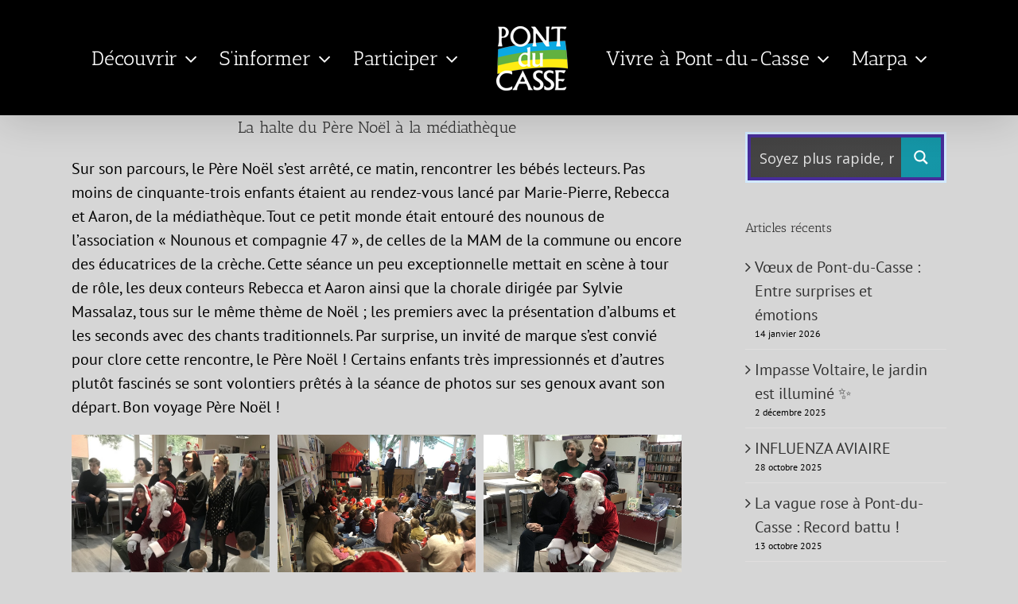

--- FILE ---
content_type: text/html; charset=UTF-8
request_url: https://www.ville-pontducasse.fr/la-halte-du-pere-noel-a-la-mediatheque/
body_size: 23851
content:
<!DOCTYPE html>
<html class="avada-html-layout-wide avada-html-header-position-top" lang="fr-FR" prefix="og: //ogp.me/ns#" prefix="og: http://ogp.me/ns# fb: http://ogp.me/ns/fb#">
<head>
	<meta http-equiv="X-UA-Compatible" content="IE=edge" />
	<meta http-equiv="Content-Type" content="text/html; charset=utf-8"/>
	<meta name="viewport" content="width=device-width, initial-scale=1" />
	<meta name='robots' content='index, follow, max-image-preview:large, max-snippet:-1, max-video-preview:-1' />
	<style>img:is([sizes="auto" i], [sizes^="auto," i]) { contain-intrinsic-size: 3000px 1500px }</style>
	
	<!-- This site is optimized with the Yoast SEO plugin v26.3 - https://yoast.com/wordpress/plugins/seo/ -->
	<title>La halte du Père Noël à la médiathèque - Ville de Pont-du-Casse</title>
	<meta name="description" content="Les bébés lecteurs ont reçu la visite du Père Noël." />
	<link rel="canonical" href="https://www.ville-pontducasse.fr/la-halte-du-pere-noel-a-la-mediatheque/" />
	<meta property="og:locale" content="fr_FR" />
	<meta property="og:type" content="article" />
	<meta property="og:title" content="La halte du Père Noël à la médiathèque - Ville de Pont-du-Casse" />
	<meta property="og:description" content="Les bébés lecteurs ont reçu la visite du Père Noël." />
	<meta property="og:url" content="https://www.ville-pontducasse.fr/la-halte-du-pere-noel-a-la-mediatheque/" />
	<meta property="og:site_name" content="Ville de Pont-du-Casse" />
	<meta property="article:published_time" content="2023-12-15T16:51:29+00:00" />
	<meta property="og:image" content="https://www.ville-pontducasse.fr/wp-content/uploads/2023/12/BB-LECTEURS-MEDIATHEQUE-15-DEC-2023-2.jpg" />
	<meta property="og:image:width" content="900" />
	<meta property="og:image:height" content="675" />
	<meta property="og:image:type" content="image/jpeg" />
	<meta name="author" content="Catherine MONTAUT" />
	<meta name="twitter:card" content="summary_large_image" />
	<meta name="twitter:label1" content="Écrit par" />
	<meta name="twitter:data1" content="Catherine MONTAUT" />
	<meta name="twitter:label2" content="Durée de lecture estimée" />
	<meta name="twitter:data2" content="2 minutes" />
	<script type="application/ld+json" class="yoast-schema-graph">{"@context":"https://schema.org","@graph":[{"@type":"WebPage","@id":"https://www.ville-pontducasse.fr/la-halte-du-pere-noel-a-la-mediatheque/","url":"https://www.ville-pontducasse.fr/la-halte-du-pere-noel-a-la-mediatheque/","name":"La halte du Père Noël à la médiathèque - Ville de Pont-du-Casse","isPartOf":{"@id":"https://www.ville-pontducasse.fr/#website"},"primaryImageOfPage":{"@id":"https://www.ville-pontducasse.fr/la-halte-du-pere-noel-a-la-mediatheque/#primaryimage"},"image":{"@id":"https://www.ville-pontducasse.fr/la-halte-du-pere-noel-a-la-mediatheque/#primaryimage"},"thumbnailUrl":"https://www.ville-pontducasse.fr/wp-content/uploads/2023/12/BB-LECTEURS-MEDIATHEQUE-15-DEC-2023-2.jpg","datePublished":"2023-12-15T16:51:29+00:00","author":{"@id":"https://www.ville-pontducasse.fr/#/schema/person/f192631ca4dce50da1299ecdf73fccda"},"description":"Les bébés lecteurs ont reçu la visite du Père Noël.","breadcrumb":{"@id":"https://www.ville-pontducasse.fr/la-halte-du-pere-noel-a-la-mediatheque/#breadcrumb"},"inLanguage":"fr-FR","potentialAction":[{"@type":"ReadAction","target":["https://www.ville-pontducasse.fr/la-halte-du-pere-noel-a-la-mediatheque/"]}]},{"@type":"ImageObject","inLanguage":"fr-FR","@id":"https://www.ville-pontducasse.fr/la-halte-du-pere-noel-a-la-mediatheque/#primaryimage","url":"https://www.ville-pontducasse.fr/wp-content/uploads/2023/12/BB-LECTEURS-MEDIATHEQUE-15-DEC-2023-2.jpg","contentUrl":"https://www.ville-pontducasse.fr/wp-content/uploads/2023/12/BB-LECTEURS-MEDIATHEQUE-15-DEC-2023-2.jpg","width":900,"height":675},{"@type":"BreadcrumbList","@id":"https://www.ville-pontducasse.fr/la-halte-du-pere-noel-a-la-mediatheque/#breadcrumb","itemListElement":[{"@type":"ListItem","position":1,"name":"Home","item":"https://www.ville-pontducasse.fr/"},{"@type":"ListItem","position":2,"name":"La halte du Père Noël à la médiathèque"}]},{"@type":"WebSite","@id":"https://www.ville-pontducasse.fr/#website","url":"https://www.ville-pontducasse.fr/","name":"Ville de Pont-du-Casse","description":"","potentialAction":[{"@type":"SearchAction","target":{"@type":"EntryPoint","urlTemplate":"https://www.ville-pontducasse.fr/?s={search_term_string}"},"query-input":{"@type":"PropertyValueSpecification","valueRequired":true,"valueName":"search_term_string"}}],"inLanguage":"fr-FR"},{"@type":"Person","@id":"https://www.ville-pontducasse.fr/#/schema/person/f192631ca4dce50da1299ecdf73fccda","name":"Catherine MONTAUT","image":{"@type":"ImageObject","inLanguage":"fr-FR","@id":"https://www.ville-pontducasse.fr/#/schema/person/image/","url":"https://secure.gravatar.com/avatar/b12e08e9236e3941e3865d122acbbf26f6377b38c783a746a1255e33a41a0a47?s=96&d=mm&r=g","contentUrl":"https://secure.gravatar.com/avatar/b12e08e9236e3941e3865d122acbbf26f6377b38c783a746a1255e33a41a0a47?s=96&d=mm&r=g","caption":"Catherine MONTAUT"},"url":"https://www.ville-pontducasse.fr/author/cmntaut/"}]}</script>
	<!-- / Yoast SEO plugin. -->


<link rel="alternate" type="application/rss+xml" title="Ville de Pont-du-Casse &raquo; Flux" href="https://www.ville-pontducasse.fr/feed/" />
<link rel="alternate" type="application/rss+xml" title="Ville de Pont-du-Casse &raquo; Flux des commentaires" href="https://www.ville-pontducasse.fr/comments/feed/" />
		
		
		
				<link rel="alternate" type="application/rss+xml" title="Ville de Pont-du-Casse &raquo; La halte du Père Noël à la médiathèque Flux des commentaires" href="https://www.ville-pontducasse.fr/la-halte-du-pere-noel-a-la-mediatheque/feed/" />
					<meta name="description" content="La halte du Père Noël à la médiathèque
Sur son parcours, le Père Noël s’est arrêté, ce matin, rencontrer les bébés lecteurs. Pas moins de cinquante-trois enfants étaient au rendez-vous lancé par Marie-Pierre, Rebecca et Aaron, de la médiathèque. Tout ce petit monde était entouré des nounous de l’association « Nounous et compagnie 47"/>
				
		<meta property="og:locale" content="fr_FR"/>
		<meta property="og:type" content="article"/>
		<meta property="og:site_name" content="Ville de Pont-du-Casse"/>
		<meta property="og:title" content="La halte du Père Noël à la médiathèque - Ville de Pont-du-Casse"/>
				<meta property="og:description" content="La halte du Père Noël à la médiathèque
Sur son parcours, le Père Noël s’est arrêté, ce matin, rencontrer les bébés lecteurs. Pas moins de cinquante-trois enfants étaient au rendez-vous lancé par Marie-Pierre, Rebecca et Aaron, de la médiathèque. Tout ce petit monde était entouré des nounous de l’association « Nounous et compagnie 47"/>
				<meta property="og:url" content="https://www.ville-pontducasse.fr/la-halte-du-pere-noel-a-la-mediatheque/"/>
										<meta property="article:published_time" content="2023-12-15T16:51:29+01:00"/>
											<meta name="author" content="Catherine MONTAUT"/>
								<meta property="og:image" content="https://www.ville-pontducasse.fr/wp-content/uploads/2023/12/BB-LECTEURS-MEDIATHEQUE-15-DEC-2023-2.jpg"/>
		<meta property="og:image:width" content="900"/>
		<meta property="og:image:height" content="675"/>
		<meta property="og:image:type" content="image/jpeg"/>
						<!-- This site uses the Google Analytics by MonsterInsights plugin v9.9.0 - Using Analytics tracking - https://www.monsterinsights.com/ -->
		<!-- Remarque : MonsterInsights n’est actuellement pas configuré sur ce site. Le propriétaire doit authentifier son compte Google Analytics dans les réglages de MonsterInsights.  -->
					<!-- No tracking code set -->
				<!-- / Google Analytics by MonsterInsights -->
		<script type="text/javascript">
/* <![CDATA[ */
window._wpemojiSettings = {"baseUrl":"https:\/\/s.w.org\/images\/core\/emoji\/16.0.1\/72x72\/","ext":".png","svgUrl":"https:\/\/s.w.org\/images\/core\/emoji\/16.0.1\/svg\/","svgExt":".svg","source":{"concatemoji":"https:\/\/www.ville-pontducasse.fr\/wp-includes\/js\/wp-emoji-release.min.js?ver=6.8.3"}};
/*! This file is auto-generated */
!function(s,n){var o,i,e;function c(e){try{var t={supportTests:e,timestamp:(new Date).valueOf()};sessionStorage.setItem(o,JSON.stringify(t))}catch(e){}}function p(e,t,n){e.clearRect(0,0,e.canvas.width,e.canvas.height),e.fillText(t,0,0);var t=new Uint32Array(e.getImageData(0,0,e.canvas.width,e.canvas.height).data),a=(e.clearRect(0,0,e.canvas.width,e.canvas.height),e.fillText(n,0,0),new Uint32Array(e.getImageData(0,0,e.canvas.width,e.canvas.height).data));return t.every(function(e,t){return e===a[t]})}function u(e,t){e.clearRect(0,0,e.canvas.width,e.canvas.height),e.fillText(t,0,0);for(var n=e.getImageData(16,16,1,1),a=0;a<n.data.length;a++)if(0!==n.data[a])return!1;return!0}function f(e,t,n,a){switch(t){case"flag":return n(e,"\ud83c\udff3\ufe0f\u200d\u26a7\ufe0f","\ud83c\udff3\ufe0f\u200b\u26a7\ufe0f")?!1:!n(e,"\ud83c\udde8\ud83c\uddf6","\ud83c\udde8\u200b\ud83c\uddf6")&&!n(e,"\ud83c\udff4\udb40\udc67\udb40\udc62\udb40\udc65\udb40\udc6e\udb40\udc67\udb40\udc7f","\ud83c\udff4\u200b\udb40\udc67\u200b\udb40\udc62\u200b\udb40\udc65\u200b\udb40\udc6e\u200b\udb40\udc67\u200b\udb40\udc7f");case"emoji":return!a(e,"\ud83e\udedf")}return!1}function g(e,t,n,a){var r="undefined"!=typeof WorkerGlobalScope&&self instanceof WorkerGlobalScope?new OffscreenCanvas(300,150):s.createElement("canvas"),o=r.getContext("2d",{willReadFrequently:!0}),i=(o.textBaseline="top",o.font="600 32px Arial",{});return e.forEach(function(e){i[e]=t(o,e,n,a)}),i}function t(e){var t=s.createElement("script");t.src=e,t.defer=!0,s.head.appendChild(t)}"undefined"!=typeof Promise&&(o="wpEmojiSettingsSupports",i=["flag","emoji"],n.supports={everything:!0,everythingExceptFlag:!0},e=new Promise(function(e){s.addEventListener("DOMContentLoaded",e,{once:!0})}),new Promise(function(t){var n=function(){try{var e=JSON.parse(sessionStorage.getItem(o));if("object"==typeof e&&"number"==typeof e.timestamp&&(new Date).valueOf()<e.timestamp+604800&&"object"==typeof e.supportTests)return e.supportTests}catch(e){}return null}();if(!n){if("undefined"!=typeof Worker&&"undefined"!=typeof OffscreenCanvas&&"undefined"!=typeof URL&&URL.createObjectURL&&"undefined"!=typeof Blob)try{var e="postMessage("+g.toString()+"("+[JSON.stringify(i),f.toString(),p.toString(),u.toString()].join(",")+"));",a=new Blob([e],{type:"text/javascript"}),r=new Worker(URL.createObjectURL(a),{name:"wpTestEmojiSupports"});return void(r.onmessage=function(e){c(n=e.data),r.terminate(),t(n)})}catch(e){}c(n=g(i,f,p,u))}t(n)}).then(function(e){for(var t in e)n.supports[t]=e[t],n.supports.everything=n.supports.everything&&n.supports[t],"flag"!==t&&(n.supports.everythingExceptFlag=n.supports.everythingExceptFlag&&n.supports[t]);n.supports.everythingExceptFlag=n.supports.everythingExceptFlag&&!n.supports.flag,n.DOMReady=!1,n.readyCallback=function(){n.DOMReady=!0}}).then(function(){return e}).then(function(){var e;n.supports.everything||(n.readyCallback(),(e=n.source||{}).concatemoji?t(e.concatemoji):e.wpemoji&&e.twemoji&&(t(e.twemoji),t(e.wpemoji)))}))}((window,document),window._wpemojiSettings);
/* ]]> */
</script>
<link rel='stylesheet' id='formidable-css' href='https://www.ville-pontducasse.fr/wp-content/plugins/formidable/css/formidableforms.css?ver=1117838' type='text/css' media='all' />
<style id='wp-emoji-styles-inline-css' type='text/css'>

	img.wp-smiley, img.emoji {
		display: inline !important;
		border: none !important;
		box-shadow: none !important;
		height: 1em !important;
		width: 1em !important;
		margin: 0 0.07em !important;
		vertical-align: -0.1em !important;
		background: none !important;
		padding: 0 !important;
	}
</style>
<link rel='stylesheet' id='events-manager-css' href='https://www.ville-pontducasse.fr/wp-content/plugins/events-manager/includes/css/events-manager.min.css?ver=7.2.2.1' type='text/css' media='all' />
<link rel='stylesheet' id='wpdreams-asp-basic-css' href='//www.ville-pontducasse.fr/wp-content/plugins/ajax-search-pro/css/style.basic.css?ver=THZ4aZ' type='text/css' media='all' />
<link rel='stylesheet' id='wpdreams-asp-chosen-css' href='//www.ville-pontducasse.fr/wp-content/plugins/ajax-search-pro/css/chosen/chosen.css?ver=THZ4aZ' type='text/css' media='all' />
<link rel='stylesheet' id='wpdreams-ajaxsearchpro-instances-css' href='//www.ville-pontducasse.fr/wp-content/uploads/asp_upload/style.instances.css?ver=THZ4aZ' type='text/css' media='all' />
<link rel='stylesheet' id='ms-main-css' href='https://www.ville-pontducasse.fr/wp-content/plugins/masterslider/public/assets/css/masterslider.main.css?ver=3.7.12' type='text/css' media='all' />
<link rel='stylesheet' id='ms-custom-css' href='https://www.ville-pontducasse.fr/wp-content/uploads/masterslider/custom.css?ver=15.1' type='text/css' media='all' />
<link rel='stylesheet' id='fusion-dynamic-css-css' href='https://www.ville-pontducasse.fr/wp-content/uploads/fusion-styles/7629cce4b0982cd5b62960bef2cb58f1.min.css?ver=3.11.7' type='text/css' media='all' />
<script type="text/javascript" src="https://www.ville-pontducasse.fr/wp-includes/js/jquery/jquery.min.js?ver=3.7.1" id="jquery-core-js"></script>
<script type="text/javascript" src="https://www.ville-pontducasse.fr/wp-includes/js/jquery/jquery-migrate.min.js?ver=3.4.1" id="jquery-migrate-js"></script>
<script type="text/javascript" src="https://www.ville-pontducasse.fr/wp-includes/js/jquery/ui/core.min.js?ver=1.13.3" id="jquery-ui-core-js"></script>
<script type="text/javascript" src="https://www.ville-pontducasse.fr/wp-includes/js/jquery/ui/mouse.min.js?ver=1.13.3" id="jquery-ui-mouse-js"></script>
<script type="text/javascript" src="https://www.ville-pontducasse.fr/wp-includes/js/jquery/ui/sortable.min.js?ver=1.13.3" id="jquery-ui-sortable-js"></script>
<script type="text/javascript" src="https://www.ville-pontducasse.fr/wp-includes/js/jquery/ui/datepicker.min.js?ver=1.13.3" id="jquery-ui-datepicker-js"></script>
<script type="text/javascript" id="jquery-ui-datepicker-js-after">
/* <![CDATA[ */
jQuery(function(jQuery){jQuery.datepicker.setDefaults({"closeText":"Fermer","currentText":"Aujourd\u2019hui","monthNames":["janvier","f\u00e9vrier","mars","avril","mai","juin","juillet","ao\u00fbt","septembre","octobre","novembre","d\u00e9cembre"],"monthNamesShort":["Jan","F\u00e9v","Mar","Avr","Mai","Juin","Juil","Ao\u00fbt","Sep","Oct","Nov","D\u00e9c"],"nextText":"Suivant","prevText":"Pr\u00e9c\u00e9dent","dayNames":["dimanche","lundi","mardi","mercredi","jeudi","vendredi","samedi"],"dayNamesShort":["dim","lun","mar","mer","jeu","ven","sam"],"dayNamesMin":["D","L","M","M","J","V","S"],"dateFormat":"d MM yy","firstDay":1,"isRTL":false});});
/* ]]> */
</script>
<script type="text/javascript" src="https://www.ville-pontducasse.fr/wp-includes/js/jquery/ui/resizable.min.js?ver=1.13.3" id="jquery-ui-resizable-js"></script>
<script type="text/javascript" src="https://www.ville-pontducasse.fr/wp-includes/js/jquery/ui/draggable.min.js?ver=1.13.3" id="jquery-ui-draggable-js"></script>
<script type="text/javascript" src="https://www.ville-pontducasse.fr/wp-includes/js/jquery/ui/controlgroup.min.js?ver=1.13.3" id="jquery-ui-controlgroup-js"></script>
<script type="text/javascript" src="https://www.ville-pontducasse.fr/wp-includes/js/jquery/ui/checkboxradio.min.js?ver=1.13.3" id="jquery-ui-checkboxradio-js"></script>
<script type="text/javascript" src="https://www.ville-pontducasse.fr/wp-includes/js/jquery/ui/button.min.js?ver=1.13.3" id="jquery-ui-button-js"></script>
<script type="text/javascript" src="https://www.ville-pontducasse.fr/wp-includes/js/jquery/ui/dialog.min.js?ver=1.13.3" id="jquery-ui-dialog-js"></script>
<script type="text/javascript" id="events-manager-js-extra">
/* <![CDATA[ */
var EM = {"ajaxurl":"https:\/\/www.ville-pontducasse.fr\/wp-admin\/admin-ajax.php","locationajaxurl":"https:\/\/www.ville-pontducasse.fr\/wp-admin\/admin-ajax.php?action=locations_search","firstDay":"1","locale":"fr","dateFormat":"yy-mm-dd","ui_css":"https:\/\/www.ville-pontducasse.fr\/wp-content\/plugins\/events-manager\/includes\/css\/jquery-ui\/build.min.css","show24hours":"1","is_ssl":"1","autocomplete_limit":"10","calendar":{"breakpoints":{"small":560,"medium":908,"large":false}},"phone":"","datepicker":{"format":"Y-m-d","locale":"fr"},"search":{"breakpoints":{"small":650,"medium":850,"full":false}},"url":"https:\/\/www.ville-pontducasse.fr\/wp-content\/plugins\/events-manager","assets":{"input.em-uploader":{"js":{"em-uploader":{"url":"https:\/\/www.ville-pontducasse.fr\/wp-content\/plugins\/events-manager\/includes\/js\/em-uploader.js?v=7.2.2.1","event":"em_uploader_ready"}}},".em-event-editor":{"js":{"event-editor":{"url":"https:\/\/www.ville-pontducasse.fr\/wp-content\/plugins\/events-manager\/includes\/js\/events-manager-event-editor.js?v=7.2.2.1","event":"em_event_editor_ready"}},"css":{"event-editor":"https:\/\/www.ville-pontducasse.fr\/wp-content\/plugins\/events-manager\/includes\/css\/events-manager-event-editor.min.css?v=7.2.2.1"}},".em-recurrence-sets, .em-timezone":{"js":{"luxon":{"url":"luxon\/luxon.js?v=7.2.2.1","event":"em_luxon_ready"}}},".em-booking-form, #em-booking-form, .em-booking-recurring, .em-event-booking-form":{"js":{"em-bookings":{"url":"https:\/\/www.ville-pontducasse.fr\/wp-content\/plugins\/events-manager\/includes\/js\/bookingsform.js?v=7.2.2.1","event":"em_booking_form_js_loaded"}}},"#em-opt-archetypes":{"js":{"archetypes":"https:\/\/www.ville-pontducasse.fr\/wp-content\/plugins\/events-manager\/includes\/js\/admin-archetype-editor.js?v=7.2.2.1","archetypes_ms":"https:\/\/www.ville-pontducasse.fr\/wp-content\/plugins\/events-manager\/includes\/js\/admin-archetypes.js?v=7.2.2.1","qs":"qs\/qs.js?v=7.2.2.1"}}},"cached":"","bookingInProgress":"Veuillez patienter pendant que la r\u00e9servation est soumise.","tickets_save":"Enregistrer le billet","bookingajaxurl":"https:\/\/www.ville-pontducasse.fr\/wp-admin\/admin-ajax.php","bookings_export_save":"Exporter les r\u00e9servations","bookings_settings_save":"Enregistrer","booking_delete":"Confirmez-vous vouloir le supprimer\u00a0?","booking_offset":"30","bookings":{"submit_button":{"text":{"default":"Soumettre une r\u00e9servation","free":"Soumettre une r\u00e9servation","payment":"Soumettre une r\u00e9servation - %s","processing":"En cours de traitement\u2026"}},"update_listener":""},"bb_full":"Complet","bb_book":"R\u00e9servez maintenant","bb_booking":"R\u00e9servation en cours\u2026","bb_booked":"R\u00e9servation soumis","bb_error":"R\u00e9servation erreur. R\u00e9essayer\u00a0?","bb_cancel":"Annuler","bb_canceling":"Annulation en cours\u2026","bb_cancelled":"Annul\u00e9e","bb_cancel_error":"Annulation erreur. R\u00e9essayer\u00a0?","txt_search":"Recherche","txt_searching":"Recherche en cours\u2026","txt_loading":"Chargement en cours\u2026"};
/* ]]> */
</script>
<script type="text/javascript" src="https://www.ville-pontducasse.fr/wp-content/plugins/events-manager/includes/js/events-manager.js?ver=7.2.2.1" id="events-manager-js"></script>
<script type="text/javascript" src="https://www.ville-pontducasse.fr/wp-content/plugins/events-manager/includes/external/flatpickr/l10n/fr.js?ver=7.2.2.1" id="em-flatpickr-localization-js"></script>
<link rel="https://api.w.org/" href="https://www.ville-pontducasse.fr/wp-json/" /><link rel="alternate" title="JSON" type="application/json" href="https://www.ville-pontducasse.fr/wp-json/wp/v2/posts/72709" /><link rel="EditURI" type="application/rsd+xml" title="RSD" href="https://www.ville-pontducasse.fr/xmlrpc.php?rsd" />
<meta name="generator" content="WordPress 6.8.3" />
<link rel='shortlink' href='https://www.ville-pontducasse.fr/?p=72709' />
<link rel="alternate" title="oEmbed (JSON)" type="application/json+oembed" href="https://www.ville-pontducasse.fr/wp-json/oembed/1.0/embed?url=https%3A%2F%2Fwww.ville-pontducasse.fr%2Fla-halte-du-pere-noel-a-la-mediatheque%2F" />
<link rel="alternate" title="oEmbed (XML)" type="text/xml+oembed" href="https://www.ville-pontducasse.fr/wp-json/oembed/1.0/embed?url=https%3A%2F%2Fwww.ville-pontducasse.fr%2Fla-halte-du-pere-noel-a-la-mediatheque%2F&#038;format=xml" />
<script>var ms_grabbing_curosr='https://www.ville-pontducasse.fr/wp-content/plugins/masterslider/public/assets/css/common/grabbing.cur',ms_grab_curosr='https://www.ville-pontducasse.fr/wp-content/plugins/masterslider/public/assets/css/common/grab.cur';</script>
<meta name="generator" content="MasterSlider 3.7.12 - Responsive Touch Image Slider" />
<style type="text/css" id="css-fb-visibility">@media screen and (max-width: 640px){.fusion-no-small-visibility{display:none !important;}body .sm-text-align-center{text-align:center !important;}body .sm-text-align-left{text-align:left !important;}body .sm-text-align-right{text-align:right !important;}body .sm-flex-align-center{justify-content:center !important;}body .sm-flex-align-flex-start{justify-content:flex-start !important;}body .sm-flex-align-flex-end{justify-content:flex-end !important;}body .sm-mx-auto{margin-left:auto !important;margin-right:auto !important;}body .sm-ml-auto{margin-left:auto !important;}body .sm-mr-auto{margin-right:auto !important;}body .fusion-absolute-position-small{position:absolute;top:auto;width:100%;}.awb-sticky.awb-sticky-small{ position: sticky; top: var(--awb-sticky-offset,0); }}@media screen and (min-width: 641px) and (max-width: 1024px){.fusion-no-medium-visibility{display:none !important;}body .md-text-align-center{text-align:center !important;}body .md-text-align-left{text-align:left !important;}body .md-text-align-right{text-align:right !important;}body .md-flex-align-center{justify-content:center !important;}body .md-flex-align-flex-start{justify-content:flex-start !important;}body .md-flex-align-flex-end{justify-content:flex-end !important;}body .md-mx-auto{margin-left:auto !important;margin-right:auto !important;}body .md-ml-auto{margin-left:auto !important;}body .md-mr-auto{margin-right:auto !important;}body .fusion-absolute-position-medium{position:absolute;top:auto;width:100%;}.awb-sticky.awb-sticky-medium{ position: sticky; top: var(--awb-sticky-offset,0); }}@media screen and (min-width: 1025px){.fusion-no-large-visibility{display:none !important;}body .lg-text-align-center{text-align:center !important;}body .lg-text-align-left{text-align:left !important;}body .lg-text-align-right{text-align:right !important;}body .lg-flex-align-center{justify-content:center !important;}body .lg-flex-align-flex-start{justify-content:flex-start !important;}body .lg-flex-align-flex-end{justify-content:flex-end !important;}body .lg-mx-auto{margin-left:auto !important;margin-right:auto !important;}body .lg-ml-auto{margin-left:auto !important;}body .lg-mr-auto{margin-right:auto !important;}body .fusion-absolute-position-large{position:absolute;top:auto;width:100%;}.awb-sticky.awb-sticky-large{ position: sticky; top: var(--awb-sticky-offset,0); }}</style>                <link href='//fonts.googleapis.com/css?family=Open+Sans:300|Open+Sans:400|Open+Sans:700' rel='stylesheet' type='text/css'>
                                <link href='//fonts.googleapis.com/css?family=Lato:300|Lato:400|Lato:700' rel='stylesheet' type='text/css'>
                            <style type="text/css">
                <!--
                @font-face {
                    font-family: 'asppsicons2';
                    src: url('https://www.ville-pontducasse.fr/wp-content/plugins/ajax-search-pro/css/fonts/icons/icons2.eot');
                    src: url('https://www.ville-pontducasse.fr/wp-content/plugins/ajax-search-pro/css/fonts/icons/icons2.eot?#iefix') format('embedded-opentype'),
                    url('https://www.ville-pontducasse.fr/wp-content/plugins/ajax-search-pro/css/fonts/icons/icons2.woff2') format('woff2'),
                    url('https://www.ville-pontducasse.fr/wp-content/plugins/ajax-search-pro/css/fonts/icons/icons2.woff') format('woff'),
                    url('https://www.ville-pontducasse.fr/wp-content/plugins/ajax-search-pro/css/fonts/icons/icons2.ttf') format('truetype'),
                    url('https://www.ville-pontducasse.fr/wp-content/plugins/ajax-search-pro/css/fonts/icons/icons2.svg#icons') format('svg');
                    font-weight: normal;
                    font-style: normal;
                }
                .asp_m{height: 0;}                -->
            </style>
                        <script type="text/javascript">
                if ( typeof _ASP !== "undefined" && _ASP !== null && typeof _ASP.initialize !== "undefined" )
                    _ASP.initialize();
            </script>
            <link rel="icon" href="https://www.ville-pontducasse.fr/wp-content/uploads/2019/05/cropped-LOGO-PDC-page-001-1-32x32.jpg" sizes="32x32" />
<link rel="icon" href="https://www.ville-pontducasse.fr/wp-content/uploads/2019/05/cropped-LOGO-PDC-page-001-1-192x192.jpg" sizes="192x192" />
<link rel="apple-touch-icon" href="https://www.ville-pontducasse.fr/wp-content/uploads/2019/05/cropped-LOGO-PDC-page-001-1-180x180.jpg" />
<meta name="msapplication-TileImage" content="https://www.ville-pontducasse.fr/wp-content/uploads/2019/05/cropped-LOGO-PDC-page-001-1-270x270.jpg" />
		<script type="text/javascript">
			var doc = document.documentElement;
			doc.setAttribute( 'data-useragent', navigator.userAgent );
		</script>
		<!-- Global site tag (gtag.js) - Google Analytics -->
<script async src="https://www.googletagmanager.com/gtag/js?id=UA-55370514-1"></script>
<script>
  window.dataLayer = window.dataLayer || [];
  function gtag(){dataLayer.push(arguments);}
  gtag('js', new Date());

  gtag('config', 'UA-156986065-1');
</script>
	<script>
    <meta name="google-site-verification" content="eE4clKkShk6g7AFl1tlbNMMebJRAQHI0t1ue6xo1_PQ" />
</script></head>

<body data-rsssl=1 class="wp-singular post-template-default single single-post postid-72709 single-format-standard wp-theme-Avada _masterslider _msp_version_3.7.12 has-sidebar fusion-image-hovers fusion-pagination-sizing fusion-button_type-flat fusion-button_span-no fusion-button_gradient-linear avada-image-rollover-circle-yes avada-image-rollover-yes avada-image-rollover-direction-left fusion-body ltr fusion-sticky-header no-mobile-sticky-header no-mobile-slidingbar no-mobile-totop fusion-disable-outline fusion-sub-menu-fade mobile-logo-pos-left layout-wide-mode avada-has-boxed-modal-shadow-none layout-scroll-offset-full avada-has-zero-margin-offset-top fusion-top-header menu-text-align-center mobile-menu-design-classic fusion-show-pagination-text fusion-header-layout-v7 avada-responsive avada-footer-fx-none avada-menu-highlight-style-bar fusion-search-form-classic fusion-main-menu-search-dropdown fusion-avatar-square avada-sticky-shrinkage avada-dropdown-styles avada-blog-layout-large avada-blog-archive-layout-large avada-header-shadow-yes avada-menu-icon-position-left avada-has-megamenu-shadow avada-has-mainmenu-dropdown-divider avada-has-header-100-width avada-has-breadcrumb-mobile-hidden avada-has-titlebar-hide avada-social-full-transparent avada-has-pagination-padding avada-flyout-menu-direction-fade avada-ec-views-v1" data-awb-post-id="72709">
		<a class="skip-link screen-reader-text" href="#content">Passer au contenu</a>

	<div id="boxed-wrapper">
		
		<div id="wrapper" class="fusion-wrapper">
			<div id="home" style="position:relative;top:-1px;"></div>
							
					
			<header class="fusion-header-wrapper fusion-header-shadow">
				<div class="fusion-header-v7 fusion-logo-alignment fusion-logo-left fusion-sticky-menu-1 fusion-sticky-logo-1 fusion-mobile-logo-1  fusion-mobile-menu-design-classic">
					<div class="fusion-header-sticky-height"></div>
<div class="fusion-header" >
	<div class="fusion-row fusion-middle-logo-menu">
				<nav class="fusion-main-menu" aria-label="Menu principal"><ul id="menu-pdc2" class="fusion-menu fusion-middle-logo-ul"><li  id="menu-item-54026"  class="menu-item menu-item-type-custom menu-item-object-custom menu-item-has-children menu-item-54026 fusion-megamenu-menu "  data-item-id="54026"><a  href="http://#%20Decouvrir" class="fusion-top-level-link fusion-bar-highlight"><span class="menu-text">Découvrir</span> <span class="fusion-caret"><i class="fusion-dropdown-indicator" aria-hidden="true"></i></span></a><div class="fusion-megamenu-wrapper fusion-columns-1 columns-per-row-1 columns-2 col-span-4"><div class="row"><div class="fusion-megamenu-holder" style="width:800px;" data-width="800px"><ul class="fusion-megamenu"><li  id="menu-item-54030"  class="menu-item menu-item-type-custom menu-item-object-custom menu-item-has-children menu-item-54030 fusion-megamenu-submenu menu-item-has-link fusion-megamenu-columns-1 col-lg-12 col-md-12 col-sm-12"  style="width:100%;"><div class='fusion-megamenu-title'><a class="awb-justify-title" href="#ville">Ville</a></div><ul class="sub-menu"><li  id="menu-item-54996"  class="menu-item menu-item-type-post_type menu-item-object-page menu-item-54996" ><a  href="https://www.ville-pontducasse.fr/une-ville-sportive-et-culturelle/" class="fusion-bar-highlight"><span><span class="fusion-megamenu-bullet"></span>Une ville sportive et culturelle</span></a></li><li  id="menu-item-54997"  class="menu-item menu-item-type-post_type menu-item-object-page menu-item-54997" ><a  href="https://www.ville-pontducasse.fr/une-ville-verte/" class="fusion-bar-highlight"><span><span class="fusion-megamenu-bullet"></span>Une ville verte</span></a></li><li  id="menu-item-54995"  class="menu-item menu-item-type-post_type menu-item-object-page menu-item-54995" ><a  href="https://www.ville-pontducasse.fr/une-ville-dynamique/" class="fusion-bar-highlight"><span><span class="fusion-megamenu-bullet"></span>Une ville dynamique</span></a></li></ul></li></ul><ul class="fusion-megamenu fusion-megamenu-row-2 fusion-megamenu-row-columns-1 "><li  id="menu-item-54031"  class="menu-item menu-item-type-custom menu-item-object-custom menu-item-has-children menu-item-54031 fusion-megamenu-submenu menu-item-has-link fusion-megamenu-columns-1 col-lg-12 col-md-12 col-sm-12"  style="width:100%;"><div class='fusion-megamenu-title'><a class="awb-justify-title" href="#mairie">Mairie</a></div><ul class="sub-menu"><li  id="menu-item-54998"  class="menu-item menu-item-type-post_type menu-item-object-page menu-item-54998" ><a  href="https://www.ville-pontducasse.fr/horaires-et-coordonnees/" class="fusion-bar-highlight"><span><span class="fusion-megamenu-bullet"></span>Horaires et coordonnées</span></a></li><li  id="menu-item-55000"  class="menu-item menu-item-type-post_type menu-item-object-page menu-item-55000" ><a  href="https://www.ville-pontducasse.fr/les-infrastructures-municipales/" class="fusion-bar-highlight"><span><span class="fusion-megamenu-bullet"></span>Les infrastructures municipales</span></a></li><li  id="menu-item-56162"  class="menu-item menu-item-type-post_type menu-item-object-page menu-item-56162" ><a  href="https://www.ville-pontducasse.fr/vos-elus/" class="fusion-bar-highlight"><span><span class="fusion-megamenu-bullet"></span>Vos élus</span></a></li><li  id="menu-item-54999"  class="menu-item menu-item-type-post_type menu-item-object-page menu-item-54999" ><a  href="https://www.ville-pontducasse.fr/le-conseil-municipal/" class="fusion-bar-highlight"><span><span class="fusion-megamenu-bullet"></span>Le conseil municipal</span></a></li><li  id="menu-item-75146"  class="menu-item menu-item-type-post_type menu-item-object-page menu-item-75146" ><a  href="https://www.ville-pontducasse.fr/enquetes-publiques/" class="fusion-bar-highlight"><span><span class="fusion-megamenu-bullet"></span>Enquêtes publiques</span></a></li><li  id="menu-item-62165"  class="menu-item menu-item-type-post_type menu-item-object-page menu-item-62165" ><a  href="https://www.ville-pontducasse.fr/marches-publics/" class="fusion-bar-highlight"><span><span class="fusion-megamenu-bullet"></span>Marchés publics</span></a></li></ul></li></ul></div><div style="clear:both;"></div></div></div></li><li  id="menu-item-54027"  class="menu-item menu-item-type-custom menu-item-object-custom menu-item-has-children menu-item-54027 fusion-megamenu-menu "  data-item-id="54027"><a  href="http://#informer" class="fusion-top-level-link fusion-bar-highlight"><span class="menu-text">S&rsquo;informer</span> <span class="fusion-caret"><i class="fusion-dropdown-indicator" aria-hidden="true"></i></span></a><div class="fusion-megamenu-wrapper fusion-columns-1 columns-per-row-1 columns-5 col-span-10"><div class="row"><div class="fusion-megamenu-holder" style="width:666.664px;" data-width="666.664px"><ul class="fusion-megamenu"></ul><ul class="fusion-megamenu fusion-megamenu-row-2 fusion-megamenu-row-columns-5 "><li  id="menu-item-55001"  class="menu-item menu-item-type-post_type menu-item-object-page menu-item-55001 fusion-megamenu-submenu menu-item-has-link fusion-megamenu-columns-5 col-lg-2 col-md-2 col-sm-2"  style="width:20%;"><div class='fusion-megamenu-title'><a class="awb-justify-title" href="https://www.ville-pontducasse.fr/actualites/">Actualités</a></div></li><li  id="menu-item-66550"  class="menu-item menu-item-type-post_type menu-item-object-page menu-item-66550 fusion-megamenu-submenu menu-item-has-link fusion-megamenu-columns-5 col-lg-2 col-md-2 col-sm-2"  style="width:20%;"><div class='fusion-megamenu-title'><a class="awb-justify-title" href="https://www.ville-pontducasse.fr/infos-pratiques/">Infos pratiques</a></div></li><li  id="menu-item-54056"  class="menu-item menu-item-type-custom menu-item-object-custom menu-item-54056 fusion-megamenu-submenu menu-item-has-link fusion-megamenu-columns-5 col-lg-2 col-md-2 col-sm-2"  style="width:20%;"><div class='fusion-megamenu-title'><a class="awb-justify-title" href="https://www.ville-pontducasse.fr/evenements/">Agenda</a></div></li><li  id="menu-item-55002"  class="menu-item menu-item-type-post_type menu-item-object-page menu-item-55002 fusion-megamenu-submenu menu-item-has-link fusion-megamenu-columns-5 col-lg-2 col-md-2 col-sm-2"  style="width:20%;"><div class='fusion-megamenu-title'><a class="awb-justify-title" href="https://www.ville-pontducasse.fr/les-numeros-utiles/">Les numéros utiles</a></div></li><li  id="menu-item-55003"  class="menu-item menu-item-type-post_type menu-item-object-page menu-item-55003 fusion-megamenu-submenu menu-item-has-link fusion-megamenu-columns-5 col-lg-2 col-md-2 col-sm-2"  style="width:20%;"><div class='fusion-megamenu-title'><a class="awb-justify-title" href="https://www.ville-pontducasse.fr/les-publications/">Les publications</a></div></li></ul></div><div style="clear:both;"></div></div></div></li><li  id="menu-item-54028"  class="menu-item menu-item-type-custom menu-item-object-custom menu-item-has-children menu-item-54028 fusion-megamenu-menu "  data-item-id="54028"><a  href="#participer" class="fusion-top-level-link fusion-bar-highlight"><span class="menu-text">Participer</span> <span class="fusion-caret"><i class="fusion-dropdown-indicator" aria-hidden="true"></i></span></a><div class="fusion-megamenu-wrapper fusion-columns-3 columns-per-row-3 columns-3 col-span-12 fusion-megamenu-fullwidth"><div class="row"><div class="fusion-megamenu-holder" style="width:800px;" data-width="800px"><ul class="fusion-megamenu"><li  id="menu-item-55008"  class="menu-item menu-item-type-post_type menu-item-object-page menu-item-55008 fusion-megamenu-submenu menu-item-has-link fusion-megamenu-columns-3 col-lg-4 col-md-4 col-sm-4" ><div class='fusion-megamenu-title'><a class="awb-justify-title" href="https://www.ville-pontducasse.fr/jecris-a-la-mairie/">J’écris à la Mairie</a></div></li><li  id="menu-item-55252"  class="menu-item menu-item-type-post_type menu-item-object-page menu-item-55252 fusion-megamenu-submenu menu-item-has-link fusion-megamenu-columns-3 col-lg-4 col-md-4 col-sm-4" ><div class='fusion-megamenu-title'><a class="awb-justify-title" href="https://www.ville-pontducasse.fr/cadre-de-vie/">Cadre de vie</a></div></li><li  id="menu-item-55004"  class="menu-item menu-item-type-post_type menu-item-object-page menu-item-55004 fusion-megamenu-submenu menu-item-has-link fusion-megamenu-columns-3 col-lg-4 col-md-4 col-sm-4" ><div class='fusion-megamenu-title'><a class="awb-justify-title" href="https://www.ville-pontducasse.fr/jorganise-un-evenement/">J’organise un événement</a></div></li></ul></div><div style="clear:both;"></div></div></div></li>	<li class="fusion-middle-logo-menu-logo fusion-logo" data-margin-top="31px" data-margin-bottom="31px" data-margin-left="20px" data-margin-right="20px">
			<a class="fusion-logo-link"  href="https://www.ville-pontducasse.fr/" >

						<!-- standard logo -->
			<img src="https://www.ville-pontducasse.fr/wp-content/uploads/2018/02/logopdc2018_90x81-e1520238482143.png" srcset="https://www.ville-pontducasse.fr/wp-content/uploads/2018/02/logopdc2018_90x81-e1520238482143.png 1x" width="90" height="81" alt="Ville de Pont-du-Casse Logo" data-retina_logo_url="" class="fusion-standard-logo" />

											<!-- mobile logo -->
				<img src="https://www.ville-pontducasse.fr/wp-content/uploads/2018/02/logopdc2018_90x81-e1520238482143.png" srcset="https://www.ville-pontducasse.fr/wp-content/uploads/2018/02/logopdc2018_90x81-e1520238482143.png 1x" width="90" height="81" alt="Ville de Pont-du-Casse Logo" data-retina_logo_url="" class="fusion-mobile-logo" />
			
											<!-- sticky header logo -->
				<img src="https://www.ville-pontducasse.fr/wp-content/uploads/2018/02/logopdc2018_90x81-e1520238482143.png" srcset="https://www.ville-pontducasse.fr/wp-content/uploads/2018/02/logopdc2018_90x81-e1520238482143.png 1x" width="90" height="81" alt="Ville de Pont-du-Casse Logo" data-retina_logo_url="" class="fusion-sticky-logo" />
					</a>
		</li><li  id="menu-item-54029"  class="menu-item menu-item-type-custom menu-item-object-custom menu-item-has-children menu-item-54029 fusion-megamenu-menu "  data-item-id="54029"><a  href="#vivre" class="fusion-top-level-link fusion-bar-highlight"><span class="menu-text">Vivre à Pont-du-Casse</span> <span class="fusion-caret"><i class="fusion-dropdown-indicator" aria-hidden="true"></i></span></a><div class="fusion-megamenu-wrapper fusion-columns-3 columns-per-row-3 columns-9 col-span-12 fusion-megamenu-fullwidth"><div class="row"><div class="fusion-megamenu-holder" style="width:800px;" data-width="800px"><ul class="fusion-megamenu fusion-megamenu-border"><li  id="menu-item-55012"  class="menu-item menu-item-type-post_type menu-item-object-page menu-item-55012 fusion-megamenu-submenu menu-item-has-link fusion-megamenu-columns-3 col-lg-4 col-md-4 col-sm-4" ><div class='fusion-megamenu-title'><a class="awb-justify-title" href="https://www.ville-pontducasse.fr/la-vie-scolaire/">La vie scolaire, périscolaire et extrascolaire</a></div></li><li  id="menu-item-55010"  class="menu-item menu-item-type-post_type menu-item-object-page menu-item-55010 fusion-megamenu-submenu menu-item-has-link fusion-megamenu-columns-3 col-lg-4 col-md-4 col-sm-4" ><div class='fusion-megamenu-title'><a class="awb-justify-title" href="https://www.ville-pontducasse.fr/effectuer-une-demarche/">Effectuer une démarche</a></div></li><li  id="menu-item-55151"  class="menu-item menu-item-type-post_type menu-item-object-page menu-item-55151 fusion-megamenu-submenu menu-item-has-link fusion-megamenu-columns-3 col-lg-4 col-md-4 col-sm-4" ><div class='fusion-megamenu-title'><a class="awb-justify-title" href="https://www.ville-pontducasse.fr/se-deplacer/">Se déplacer</a></div></li></ul><ul class="fusion-megamenu fusion-megamenu-row-2 fusion-megamenu-row-columns-3 fusion-megamenu-border"><li  id="menu-item-55011"  class="menu-item menu-item-type-post_type menu-item-object-page menu-item-55011 fusion-megamenu-submenu menu-item-has-link fusion-megamenu-columns-3 col-lg-4 col-md-4 col-sm-4" ><div class='fusion-megamenu-title'><a class="awb-justify-title" href="https://www.ville-pontducasse.fr/sortir/">Sortir</a></div></li><li  id="menu-item-55013"  class="menu-item menu-item-type-post_type menu-item-object-page menu-item-55013 fusion-megamenu-submenu menu-item-has-link fusion-megamenu-columns-3 col-lg-4 col-md-4 col-sm-4" ><div class='fusion-megamenu-title'><a class="awb-justify-title" href="https://www.ville-pontducasse.fr/pratiquer-une-activite/">Pratiquer une activité</a></div></li><li  id="menu-item-55316"  class="menu-item menu-item-type-post_type menu-item-object-page menu-item-55316 fusion-megamenu-submenu menu-item-has-link fusion-megamenu-columns-3 col-lg-4 col-md-4 col-sm-4" ><div class='fusion-megamenu-title'><a class="awb-justify-title" href="https://www.ville-pontducasse.fr/trier-et-jeter-ses-dechets/">Trier et jeter ses déchets</a></div></li></ul><ul class="fusion-megamenu fusion-megamenu-row-3 fusion-megamenu-row-columns-3"><li  id="menu-item-55337"  class="menu-item menu-item-type-post_type menu-item-object-page menu-item-55337 fusion-megamenu-submenu menu-item-has-link fusion-megamenu-columns-3 col-lg-4 col-md-4 col-sm-4" ><div class='fusion-megamenu-title'><a class="awb-justify-title" href="https://www.ville-pontducasse.fr/tranquillite-publique/">Tranquillité publique</a></div></li><li  id="menu-item-74480"  class="menu-item menu-item-type-post_type menu-item-object-page menu-item-74480 fusion-megamenu-submenu menu-item-has-link fusion-megamenu-columns-3 col-lg-4 col-md-4 col-sm-4" ><div class='fusion-megamenu-title'><a class="awb-justify-title" href="https://www.ville-pontducasse.fr/reglementation/">Règlementation</a></div></li><li  id="menu-item-55367"  class="menu-item menu-item-type-post_type menu-item-object-page menu-item-55367 fusion-megamenu-submenu menu-item-has-link fusion-megamenu-columns-3 col-lg-4 col-md-4 col-sm-4" ><div class='fusion-megamenu-title'><a class="awb-justify-title" href="https://www.ville-pontducasse.fr/social-et-medical/">Social et médical</a></div></li></ul></div><div style="clear:both;"></div></div></div></li><li  id="menu-item-74718"  class="menu-item menu-item-type-custom menu-item-object-custom menu-item-has-children menu-item-74718 fusion-dropdown-menu"  data-item-id="74718"><a  href="#marpa" class="fusion-top-level-link fusion-bar-highlight"><span class="menu-text">Marpa</span> <span class="fusion-caret"><i class="fusion-dropdown-indicator" aria-hidden="true"></i></span></a><ul class="sub-menu"><li  id="menu-item-74789"  class="menu-item menu-item-type-post_type menu-item-object-page menu-item-74789 fusion-dropdown-submenu" ><a  href="https://www.ville-pontducasse.fr/74785-2/" class="fusion-bar-highlight"><span>La Marpa « Les Muriers »</span></a></li><li  id="menu-item-74868"  class="menu-item menu-item-type-post_type menu-item-object-page menu-item-74868 fusion-dropdown-submenu" ><a  href="https://www.ville-pontducasse.fr/actualites-marpa/" class="fusion-bar-highlight"><span>Actualités Marpa</span></a></li></ul></li></ul></nav><nav class="fusion-main-menu fusion-sticky-menu" aria-label="Menu principal Sticky"><ul id="menu-pdc2-1" class="fusion-menu fusion-middle-logo-ul"><li   class="menu-item menu-item-type-custom menu-item-object-custom menu-item-has-children menu-item-54026 fusion-megamenu-menu "  data-item-id="54026"><a  href="http://#%20Decouvrir" class="fusion-top-level-link fusion-bar-highlight"><span class="menu-text">Découvrir</span> <span class="fusion-caret"><i class="fusion-dropdown-indicator" aria-hidden="true"></i></span></a><div class="fusion-megamenu-wrapper fusion-columns-1 columns-per-row-1 columns-2 col-span-4"><div class="row"><div class="fusion-megamenu-holder" style="width:800px;" data-width="800px"><ul class="fusion-megamenu"><li   class="menu-item menu-item-type-custom menu-item-object-custom menu-item-has-children menu-item-54030 fusion-megamenu-submenu menu-item-has-link fusion-megamenu-columns-1 col-lg-12 col-md-12 col-sm-12"  style="width:100%;"><div class='fusion-megamenu-title'><a class="awb-justify-title" href="#ville">Ville</a></div><ul class="sub-menu"><li   class="menu-item menu-item-type-post_type menu-item-object-page menu-item-54996" ><a  href="https://www.ville-pontducasse.fr/une-ville-sportive-et-culturelle/" class="fusion-bar-highlight"><span><span class="fusion-megamenu-bullet"></span>Une ville sportive et culturelle</span></a></li><li   class="menu-item menu-item-type-post_type menu-item-object-page menu-item-54997" ><a  href="https://www.ville-pontducasse.fr/une-ville-verte/" class="fusion-bar-highlight"><span><span class="fusion-megamenu-bullet"></span>Une ville verte</span></a></li><li   class="menu-item menu-item-type-post_type menu-item-object-page menu-item-54995" ><a  href="https://www.ville-pontducasse.fr/une-ville-dynamique/" class="fusion-bar-highlight"><span><span class="fusion-megamenu-bullet"></span>Une ville dynamique</span></a></li></ul></li></ul><ul class="fusion-megamenu fusion-megamenu-row-2 fusion-megamenu-row-columns-1 "><li   class="menu-item menu-item-type-custom menu-item-object-custom menu-item-has-children menu-item-54031 fusion-megamenu-submenu menu-item-has-link fusion-megamenu-columns-1 col-lg-12 col-md-12 col-sm-12"  style="width:100%;"><div class='fusion-megamenu-title'><a class="awb-justify-title" href="#mairie">Mairie</a></div><ul class="sub-menu"><li   class="menu-item menu-item-type-post_type menu-item-object-page menu-item-54998" ><a  href="https://www.ville-pontducasse.fr/horaires-et-coordonnees/" class="fusion-bar-highlight"><span><span class="fusion-megamenu-bullet"></span>Horaires et coordonnées</span></a></li><li   class="menu-item menu-item-type-post_type menu-item-object-page menu-item-55000" ><a  href="https://www.ville-pontducasse.fr/les-infrastructures-municipales/" class="fusion-bar-highlight"><span><span class="fusion-megamenu-bullet"></span>Les infrastructures municipales</span></a></li><li   class="menu-item menu-item-type-post_type menu-item-object-page menu-item-56162" ><a  href="https://www.ville-pontducasse.fr/vos-elus/" class="fusion-bar-highlight"><span><span class="fusion-megamenu-bullet"></span>Vos élus</span></a></li><li   class="menu-item menu-item-type-post_type menu-item-object-page menu-item-54999" ><a  href="https://www.ville-pontducasse.fr/le-conseil-municipal/" class="fusion-bar-highlight"><span><span class="fusion-megamenu-bullet"></span>Le conseil municipal</span></a></li><li   class="menu-item menu-item-type-post_type menu-item-object-page menu-item-75146" ><a  href="https://www.ville-pontducasse.fr/enquetes-publiques/" class="fusion-bar-highlight"><span><span class="fusion-megamenu-bullet"></span>Enquêtes publiques</span></a></li><li   class="menu-item menu-item-type-post_type menu-item-object-page menu-item-62165" ><a  href="https://www.ville-pontducasse.fr/marches-publics/" class="fusion-bar-highlight"><span><span class="fusion-megamenu-bullet"></span>Marchés publics</span></a></li></ul></li></ul></div><div style="clear:both;"></div></div></div></li><li   class="menu-item menu-item-type-custom menu-item-object-custom menu-item-has-children menu-item-54027 fusion-megamenu-menu "  data-item-id="54027"><a  href="http://#informer" class="fusion-top-level-link fusion-bar-highlight"><span class="menu-text">S&rsquo;informer</span> <span class="fusion-caret"><i class="fusion-dropdown-indicator" aria-hidden="true"></i></span></a><div class="fusion-megamenu-wrapper fusion-columns-1 columns-per-row-1 columns-5 col-span-10"><div class="row"><div class="fusion-megamenu-holder" style="width:666.664px;" data-width="666.664px"><ul class="fusion-megamenu"></ul><ul class="fusion-megamenu fusion-megamenu-row-2 fusion-megamenu-row-columns-5 "><li   class="menu-item menu-item-type-post_type menu-item-object-page menu-item-55001 fusion-megamenu-submenu menu-item-has-link fusion-megamenu-columns-5 col-lg-2 col-md-2 col-sm-2"  style="width:20%;"><div class='fusion-megamenu-title'><a class="awb-justify-title" href="https://www.ville-pontducasse.fr/actualites/">Actualités</a></div></li><li   class="menu-item menu-item-type-post_type menu-item-object-page menu-item-66550 fusion-megamenu-submenu menu-item-has-link fusion-megamenu-columns-5 col-lg-2 col-md-2 col-sm-2"  style="width:20%;"><div class='fusion-megamenu-title'><a class="awb-justify-title" href="https://www.ville-pontducasse.fr/infos-pratiques/">Infos pratiques</a></div></li><li   class="menu-item menu-item-type-custom menu-item-object-custom menu-item-54056 fusion-megamenu-submenu menu-item-has-link fusion-megamenu-columns-5 col-lg-2 col-md-2 col-sm-2"  style="width:20%;"><div class='fusion-megamenu-title'><a class="awb-justify-title" href="https://www.ville-pontducasse.fr/evenements/">Agenda</a></div></li><li   class="menu-item menu-item-type-post_type menu-item-object-page menu-item-55002 fusion-megamenu-submenu menu-item-has-link fusion-megamenu-columns-5 col-lg-2 col-md-2 col-sm-2"  style="width:20%;"><div class='fusion-megamenu-title'><a class="awb-justify-title" href="https://www.ville-pontducasse.fr/les-numeros-utiles/">Les numéros utiles</a></div></li><li   class="menu-item menu-item-type-post_type menu-item-object-page menu-item-55003 fusion-megamenu-submenu menu-item-has-link fusion-megamenu-columns-5 col-lg-2 col-md-2 col-sm-2"  style="width:20%;"><div class='fusion-megamenu-title'><a class="awb-justify-title" href="https://www.ville-pontducasse.fr/les-publications/">Les publications</a></div></li></ul></div><div style="clear:both;"></div></div></div></li><li   class="menu-item menu-item-type-custom menu-item-object-custom menu-item-has-children menu-item-54028 fusion-megamenu-menu "  data-item-id="54028"><a  href="#participer" class="fusion-top-level-link fusion-bar-highlight"><span class="menu-text">Participer</span> <span class="fusion-caret"><i class="fusion-dropdown-indicator" aria-hidden="true"></i></span></a><div class="fusion-megamenu-wrapper fusion-columns-3 columns-per-row-3 columns-3 col-span-12 fusion-megamenu-fullwidth"><div class="row"><div class="fusion-megamenu-holder" style="width:800px;" data-width="800px"><ul class="fusion-megamenu"><li   class="menu-item menu-item-type-post_type menu-item-object-page menu-item-55008 fusion-megamenu-submenu menu-item-has-link fusion-megamenu-columns-3 col-lg-4 col-md-4 col-sm-4" ><div class='fusion-megamenu-title'><a class="awb-justify-title" href="https://www.ville-pontducasse.fr/jecris-a-la-mairie/">J’écris à la Mairie</a></div></li><li   class="menu-item menu-item-type-post_type menu-item-object-page menu-item-55252 fusion-megamenu-submenu menu-item-has-link fusion-megamenu-columns-3 col-lg-4 col-md-4 col-sm-4" ><div class='fusion-megamenu-title'><a class="awb-justify-title" href="https://www.ville-pontducasse.fr/cadre-de-vie/">Cadre de vie</a></div></li><li   class="menu-item menu-item-type-post_type menu-item-object-page menu-item-55004 fusion-megamenu-submenu menu-item-has-link fusion-megamenu-columns-3 col-lg-4 col-md-4 col-sm-4" ><div class='fusion-megamenu-title'><a class="awb-justify-title" href="https://www.ville-pontducasse.fr/jorganise-un-evenement/">J’organise un événement</a></div></li></ul></div><div style="clear:both;"></div></div></div></li>	<li class="fusion-middle-logo-menu-logo fusion-logo" data-margin-top="31px" data-margin-bottom="31px" data-margin-left="20px" data-margin-right="20px">
			<a class="fusion-logo-link"  href="https://www.ville-pontducasse.fr/" >

						<!-- standard logo -->
			<img src="https://www.ville-pontducasse.fr/wp-content/uploads/2018/02/logopdc2018_90x81-e1520238482143.png" srcset="https://www.ville-pontducasse.fr/wp-content/uploads/2018/02/logopdc2018_90x81-e1520238482143.png 1x" width="90" height="81" alt="Ville de Pont-du-Casse Logo" data-retina_logo_url="" class="fusion-standard-logo" />

											<!-- mobile logo -->
				<img src="https://www.ville-pontducasse.fr/wp-content/uploads/2018/02/logopdc2018_90x81-e1520238482143.png" srcset="https://www.ville-pontducasse.fr/wp-content/uploads/2018/02/logopdc2018_90x81-e1520238482143.png 1x" width="90" height="81" alt="Ville de Pont-du-Casse Logo" data-retina_logo_url="" class="fusion-mobile-logo" />
			
											<!-- sticky header logo -->
				<img src="https://www.ville-pontducasse.fr/wp-content/uploads/2018/02/logopdc2018_90x81-e1520238482143.png" srcset="https://www.ville-pontducasse.fr/wp-content/uploads/2018/02/logopdc2018_90x81-e1520238482143.png 1x" width="90" height="81" alt="Ville de Pont-du-Casse Logo" data-retina_logo_url="" class="fusion-sticky-logo" />
					</a>
		</li><li   class="menu-item menu-item-type-custom menu-item-object-custom menu-item-has-children menu-item-54029 fusion-megamenu-menu "  data-item-id="54029"><a  href="#vivre" class="fusion-top-level-link fusion-bar-highlight"><span class="menu-text">Vivre à Pont-du-Casse</span> <span class="fusion-caret"><i class="fusion-dropdown-indicator" aria-hidden="true"></i></span></a><div class="fusion-megamenu-wrapper fusion-columns-3 columns-per-row-3 columns-9 col-span-12 fusion-megamenu-fullwidth"><div class="row"><div class="fusion-megamenu-holder" style="width:800px;" data-width="800px"><ul class="fusion-megamenu fusion-megamenu-border"><li   class="menu-item menu-item-type-post_type menu-item-object-page menu-item-55012 fusion-megamenu-submenu menu-item-has-link fusion-megamenu-columns-3 col-lg-4 col-md-4 col-sm-4" ><div class='fusion-megamenu-title'><a class="awb-justify-title" href="https://www.ville-pontducasse.fr/la-vie-scolaire/">La vie scolaire, périscolaire et extrascolaire</a></div></li><li   class="menu-item menu-item-type-post_type menu-item-object-page menu-item-55010 fusion-megamenu-submenu menu-item-has-link fusion-megamenu-columns-3 col-lg-4 col-md-4 col-sm-4" ><div class='fusion-megamenu-title'><a class="awb-justify-title" href="https://www.ville-pontducasse.fr/effectuer-une-demarche/">Effectuer une démarche</a></div></li><li   class="menu-item menu-item-type-post_type menu-item-object-page menu-item-55151 fusion-megamenu-submenu menu-item-has-link fusion-megamenu-columns-3 col-lg-4 col-md-4 col-sm-4" ><div class='fusion-megamenu-title'><a class="awb-justify-title" href="https://www.ville-pontducasse.fr/se-deplacer/">Se déplacer</a></div></li></ul><ul class="fusion-megamenu fusion-megamenu-row-2 fusion-megamenu-row-columns-3 fusion-megamenu-border"><li   class="menu-item menu-item-type-post_type menu-item-object-page menu-item-55011 fusion-megamenu-submenu menu-item-has-link fusion-megamenu-columns-3 col-lg-4 col-md-4 col-sm-4" ><div class='fusion-megamenu-title'><a class="awb-justify-title" href="https://www.ville-pontducasse.fr/sortir/">Sortir</a></div></li><li   class="menu-item menu-item-type-post_type menu-item-object-page menu-item-55013 fusion-megamenu-submenu menu-item-has-link fusion-megamenu-columns-3 col-lg-4 col-md-4 col-sm-4" ><div class='fusion-megamenu-title'><a class="awb-justify-title" href="https://www.ville-pontducasse.fr/pratiquer-une-activite/">Pratiquer une activité</a></div></li><li   class="menu-item menu-item-type-post_type menu-item-object-page menu-item-55316 fusion-megamenu-submenu menu-item-has-link fusion-megamenu-columns-3 col-lg-4 col-md-4 col-sm-4" ><div class='fusion-megamenu-title'><a class="awb-justify-title" href="https://www.ville-pontducasse.fr/trier-et-jeter-ses-dechets/">Trier et jeter ses déchets</a></div></li></ul><ul class="fusion-megamenu fusion-megamenu-row-3 fusion-megamenu-row-columns-3"><li   class="menu-item menu-item-type-post_type menu-item-object-page menu-item-55337 fusion-megamenu-submenu menu-item-has-link fusion-megamenu-columns-3 col-lg-4 col-md-4 col-sm-4" ><div class='fusion-megamenu-title'><a class="awb-justify-title" href="https://www.ville-pontducasse.fr/tranquillite-publique/">Tranquillité publique</a></div></li><li   class="menu-item menu-item-type-post_type menu-item-object-page menu-item-74480 fusion-megamenu-submenu menu-item-has-link fusion-megamenu-columns-3 col-lg-4 col-md-4 col-sm-4" ><div class='fusion-megamenu-title'><a class="awb-justify-title" href="https://www.ville-pontducasse.fr/reglementation/">Règlementation</a></div></li><li   class="menu-item menu-item-type-post_type menu-item-object-page menu-item-55367 fusion-megamenu-submenu menu-item-has-link fusion-megamenu-columns-3 col-lg-4 col-md-4 col-sm-4" ><div class='fusion-megamenu-title'><a class="awb-justify-title" href="https://www.ville-pontducasse.fr/social-et-medical/">Social et médical</a></div></li></ul></div><div style="clear:both;"></div></div></div></li><li   class="menu-item menu-item-type-custom menu-item-object-custom menu-item-has-children menu-item-74718 fusion-dropdown-menu"  data-item-id="74718"><a  href="#marpa" class="fusion-top-level-link fusion-bar-highlight"><span class="menu-text">Marpa</span> <span class="fusion-caret"><i class="fusion-dropdown-indicator" aria-hidden="true"></i></span></a><ul class="sub-menu"><li   class="menu-item menu-item-type-post_type menu-item-object-page menu-item-74789 fusion-dropdown-submenu" ><a  href="https://www.ville-pontducasse.fr/74785-2/" class="fusion-bar-highlight"><span>La Marpa « Les Muriers »</span></a></li><li   class="menu-item menu-item-type-post_type menu-item-object-page menu-item-74868 fusion-dropdown-submenu" ><a  href="https://www.ville-pontducasse.fr/actualites-marpa/" class="fusion-bar-highlight"><span>Actualités Marpa</span></a></li></ul></li></ul></nav><div class="fusion-mobile-navigation"><ul id="menu-pdc2-2" class="fusion-mobile-menu"><li   class="menu-item menu-item-type-custom menu-item-object-custom menu-item-has-children menu-item-54026 fusion-megamenu-menu "  data-item-id="54026"><a  href="http://#%20Decouvrir" class="fusion-top-level-link fusion-bar-highlight"><span class="menu-text">Découvrir</span> <span class="fusion-caret"><i class="fusion-dropdown-indicator" aria-hidden="true"></i></span></a><div class="fusion-megamenu-wrapper fusion-columns-1 columns-per-row-1 columns-2 col-span-4"><div class="row"><div class="fusion-megamenu-holder" style="width:800px;" data-width="800px"><ul class="fusion-megamenu"><li   class="menu-item menu-item-type-custom menu-item-object-custom menu-item-has-children menu-item-54030 fusion-megamenu-submenu menu-item-has-link fusion-megamenu-columns-1 col-lg-12 col-md-12 col-sm-12"  style="width:100%;"><div class='fusion-megamenu-title'><a class="awb-justify-title" href="#ville">Ville</a></div><ul class="sub-menu"><li   class="menu-item menu-item-type-post_type menu-item-object-page menu-item-54996" ><a  href="https://www.ville-pontducasse.fr/une-ville-sportive-et-culturelle/" class="fusion-bar-highlight"><span><span class="fusion-megamenu-bullet"></span>Une ville sportive et culturelle</span></a></li><li   class="menu-item menu-item-type-post_type menu-item-object-page menu-item-54997" ><a  href="https://www.ville-pontducasse.fr/une-ville-verte/" class="fusion-bar-highlight"><span><span class="fusion-megamenu-bullet"></span>Une ville verte</span></a></li><li   class="menu-item menu-item-type-post_type menu-item-object-page menu-item-54995" ><a  href="https://www.ville-pontducasse.fr/une-ville-dynamique/" class="fusion-bar-highlight"><span><span class="fusion-megamenu-bullet"></span>Une ville dynamique</span></a></li></ul></li></ul><ul class="fusion-megamenu fusion-megamenu-row-2 fusion-megamenu-row-columns-1 "><li   class="menu-item menu-item-type-custom menu-item-object-custom menu-item-has-children menu-item-54031 fusion-megamenu-submenu menu-item-has-link fusion-megamenu-columns-1 col-lg-12 col-md-12 col-sm-12"  style="width:100%;"><div class='fusion-megamenu-title'><a class="awb-justify-title" href="#mairie">Mairie</a></div><ul class="sub-menu"><li   class="menu-item menu-item-type-post_type menu-item-object-page menu-item-54998" ><a  href="https://www.ville-pontducasse.fr/horaires-et-coordonnees/" class="fusion-bar-highlight"><span><span class="fusion-megamenu-bullet"></span>Horaires et coordonnées</span></a></li><li   class="menu-item menu-item-type-post_type menu-item-object-page menu-item-55000" ><a  href="https://www.ville-pontducasse.fr/les-infrastructures-municipales/" class="fusion-bar-highlight"><span><span class="fusion-megamenu-bullet"></span>Les infrastructures municipales</span></a></li><li   class="menu-item menu-item-type-post_type menu-item-object-page menu-item-56162" ><a  href="https://www.ville-pontducasse.fr/vos-elus/" class="fusion-bar-highlight"><span><span class="fusion-megamenu-bullet"></span>Vos élus</span></a></li><li   class="menu-item menu-item-type-post_type menu-item-object-page menu-item-54999" ><a  href="https://www.ville-pontducasse.fr/le-conseil-municipal/" class="fusion-bar-highlight"><span><span class="fusion-megamenu-bullet"></span>Le conseil municipal</span></a></li><li   class="menu-item menu-item-type-post_type menu-item-object-page menu-item-75146" ><a  href="https://www.ville-pontducasse.fr/enquetes-publiques/" class="fusion-bar-highlight"><span><span class="fusion-megamenu-bullet"></span>Enquêtes publiques</span></a></li><li   class="menu-item menu-item-type-post_type menu-item-object-page menu-item-62165" ><a  href="https://www.ville-pontducasse.fr/marches-publics/" class="fusion-bar-highlight"><span><span class="fusion-megamenu-bullet"></span>Marchés publics</span></a></li></ul></li></ul></div><div style="clear:both;"></div></div></div></li><li   class="menu-item menu-item-type-custom menu-item-object-custom menu-item-has-children menu-item-54027 fusion-megamenu-menu "  data-item-id="54027"><a  href="http://#informer" class="fusion-top-level-link fusion-bar-highlight"><span class="menu-text">S&rsquo;informer</span> <span class="fusion-caret"><i class="fusion-dropdown-indicator" aria-hidden="true"></i></span></a><div class="fusion-megamenu-wrapper fusion-columns-1 columns-per-row-1 columns-5 col-span-10"><div class="row"><div class="fusion-megamenu-holder" style="width:666.664px;" data-width="666.664px"><ul class="fusion-megamenu"></ul><ul class="fusion-megamenu fusion-megamenu-row-2 fusion-megamenu-row-columns-5 "><li   class="menu-item menu-item-type-post_type menu-item-object-page menu-item-55001 fusion-megamenu-submenu menu-item-has-link fusion-megamenu-columns-5 col-lg-2 col-md-2 col-sm-2"  style="width:20%;"><div class='fusion-megamenu-title'><a class="awb-justify-title" href="https://www.ville-pontducasse.fr/actualites/">Actualités</a></div></li><li   class="menu-item menu-item-type-post_type menu-item-object-page menu-item-66550 fusion-megamenu-submenu menu-item-has-link fusion-megamenu-columns-5 col-lg-2 col-md-2 col-sm-2"  style="width:20%;"><div class='fusion-megamenu-title'><a class="awb-justify-title" href="https://www.ville-pontducasse.fr/infos-pratiques/">Infos pratiques</a></div></li><li   class="menu-item menu-item-type-custom menu-item-object-custom menu-item-54056 fusion-megamenu-submenu menu-item-has-link fusion-megamenu-columns-5 col-lg-2 col-md-2 col-sm-2"  style="width:20%;"><div class='fusion-megamenu-title'><a class="awb-justify-title" href="https://www.ville-pontducasse.fr/evenements/">Agenda</a></div></li><li   class="menu-item menu-item-type-post_type menu-item-object-page menu-item-55002 fusion-megamenu-submenu menu-item-has-link fusion-megamenu-columns-5 col-lg-2 col-md-2 col-sm-2"  style="width:20%;"><div class='fusion-megamenu-title'><a class="awb-justify-title" href="https://www.ville-pontducasse.fr/les-numeros-utiles/">Les numéros utiles</a></div></li><li   class="menu-item menu-item-type-post_type menu-item-object-page menu-item-55003 fusion-megamenu-submenu menu-item-has-link fusion-megamenu-columns-5 col-lg-2 col-md-2 col-sm-2"  style="width:20%;"><div class='fusion-megamenu-title'><a class="awb-justify-title" href="https://www.ville-pontducasse.fr/les-publications/">Les publications</a></div></li></ul></div><div style="clear:both;"></div></div></div></li><li   class="menu-item menu-item-type-custom menu-item-object-custom menu-item-has-children menu-item-54028 fusion-megamenu-menu "  data-item-id="54028"><a  href="#participer" class="fusion-top-level-link fusion-bar-highlight"><span class="menu-text">Participer</span> <span class="fusion-caret"><i class="fusion-dropdown-indicator" aria-hidden="true"></i></span></a><div class="fusion-megamenu-wrapper fusion-columns-3 columns-per-row-3 columns-3 col-span-12 fusion-megamenu-fullwidth"><div class="row"><div class="fusion-megamenu-holder" style="width:800px;" data-width="800px"><ul class="fusion-megamenu"><li   class="menu-item menu-item-type-post_type menu-item-object-page menu-item-55008 fusion-megamenu-submenu menu-item-has-link fusion-megamenu-columns-3 col-lg-4 col-md-4 col-sm-4" ><div class='fusion-megamenu-title'><a class="awb-justify-title" href="https://www.ville-pontducasse.fr/jecris-a-la-mairie/">J’écris à la Mairie</a></div></li><li   class="menu-item menu-item-type-post_type menu-item-object-page menu-item-55252 fusion-megamenu-submenu menu-item-has-link fusion-megamenu-columns-3 col-lg-4 col-md-4 col-sm-4" ><div class='fusion-megamenu-title'><a class="awb-justify-title" href="https://www.ville-pontducasse.fr/cadre-de-vie/">Cadre de vie</a></div></li><li   class="menu-item menu-item-type-post_type menu-item-object-page menu-item-55004 fusion-megamenu-submenu menu-item-has-link fusion-megamenu-columns-3 col-lg-4 col-md-4 col-sm-4" ><div class='fusion-megamenu-title'><a class="awb-justify-title" href="https://www.ville-pontducasse.fr/jorganise-un-evenement/">J’organise un événement</a></div></li></ul></div><div style="clear:both;"></div></div></div></li>	<li class="fusion-middle-logo-menu-logo fusion-logo" data-margin-top="31px" data-margin-bottom="31px" data-margin-left="20px" data-margin-right="20px">
			<a class="fusion-logo-link"  href="https://www.ville-pontducasse.fr/" >

						<!-- standard logo -->
			<img src="https://www.ville-pontducasse.fr/wp-content/uploads/2018/02/logopdc2018_90x81-e1520238482143.png" srcset="https://www.ville-pontducasse.fr/wp-content/uploads/2018/02/logopdc2018_90x81-e1520238482143.png 1x" width="90" height="81" alt="Ville de Pont-du-Casse Logo" data-retina_logo_url="" class="fusion-standard-logo" />

											<!-- mobile logo -->
				<img src="https://www.ville-pontducasse.fr/wp-content/uploads/2018/02/logopdc2018_90x81-e1520238482143.png" srcset="https://www.ville-pontducasse.fr/wp-content/uploads/2018/02/logopdc2018_90x81-e1520238482143.png 1x" width="90" height="81" alt="Ville de Pont-du-Casse Logo" data-retina_logo_url="" class="fusion-mobile-logo" />
			
											<!-- sticky header logo -->
				<img src="https://www.ville-pontducasse.fr/wp-content/uploads/2018/02/logopdc2018_90x81-e1520238482143.png" srcset="https://www.ville-pontducasse.fr/wp-content/uploads/2018/02/logopdc2018_90x81-e1520238482143.png 1x" width="90" height="81" alt="Ville de Pont-du-Casse Logo" data-retina_logo_url="" class="fusion-sticky-logo" />
					</a>
		</li><li   class="menu-item menu-item-type-custom menu-item-object-custom menu-item-has-children menu-item-54029 fusion-megamenu-menu "  data-item-id="54029"><a  href="#vivre" class="fusion-top-level-link fusion-bar-highlight"><span class="menu-text">Vivre à Pont-du-Casse</span> <span class="fusion-caret"><i class="fusion-dropdown-indicator" aria-hidden="true"></i></span></a><div class="fusion-megamenu-wrapper fusion-columns-3 columns-per-row-3 columns-9 col-span-12 fusion-megamenu-fullwidth"><div class="row"><div class="fusion-megamenu-holder" style="width:800px;" data-width="800px"><ul class="fusion-megamenu fusion-megamenu-border"><li   class="menu-item menu-item-type-post_type menu-item-object-page menu-item-55012 fusion-megamenu-submenu menu-item-has-link fusion-megamenu-columns-3 col-lg-4 col-md-4 col-sm-4" ><div class='fusion-megamenu-title'><a class="awb-justify-title" href="https://www.ville-pontducasse.fr/la-vie-scolaire/">La vie scolaire, périscolaire et extrascolaire</a></div></li><li   class="menu-item menu-item-type-post_type menu-item-object-page menu-item-55010 fusion-megamenu-submenu menu-item-has-link fusion-megamenu-columns-3 col-lg-4 col-md-4 col-sm-4" ><div class='fusion-megamenu-title'><a class="awb-justify-title" href="https://www.ville-pontducasse.fr/effectuer-une-demarche/">Effectuer une démarche</a></div></li><li   class="menu-item menu-item-type-post_type menu-item-object-page menu-item-55151 fusion-megamenu-submenu menu-item-has-link fusion-megamenu-columns-3 col-lg-4 col-md-4 col-sm-4" ><div class='fusion-megamenu-title'><a class="awb-justify-title" href="https://www.ville-pontducasse.fr/se-deplacer/">Se déplacer</a></div></li></ul><ul class="fusion-megamenu fusion-megamenu-row-2 fusion-megamenu-row-columns-3 fusion-megamenu-border"><li   class="menu-item menu-item-type-post_type menu-item-object-page menu-item-55011 fusion-megamenu-submenu menu-item-has-link fusion-megamenu-columns-3 col-lg-4 col-md-4 col-sm-4" ><div class='fusion-megamenu-title'><a class="awb-justify-title" href="https://www.ville-pontducasse.fr/sortir/">Sortir</a></div></li><li   class="menu-item menu-item-type-post_type menu-item-object-page menu-item-55013 fusion-megamenu-submenu menu-item-has-link fusion-megamenu-columns-3 col-lg-4 col-md-4 col-sm-4" ><div class='fusion-megamenu-title'><a class="awb-justify-title" href="https://www.ville-pontducasse.fr/pratiquer-une-activite/">Pratiquer une activité</a></div></li><li   class="menu-item menu-item-type-post_type menu-item-object-page menu-item-55316 fusion-megamenu-submenu menu-item-has-link fusion-megamenu-columns-3 col-lg-4 col-md-4 col-sm-4" ><div class='fusion-megamenu-title'><a class="awb-justify-title" href="https://www.ville-pontducasse.fr/trier-et-jeter-ses-dechets/">Trier et jeter ses déchets</a></div></li></ul><ul class="fusion-megamenu fusion-megamenu-row-3 fusion-megamenu-row-columns-3"><li   class="menu-item menu-item-type-post_type menu-item-object-page menu-item-55337 fusion-megamenu-submenu menu-item-has-link fusion-megamenu-columns-3 col-lg-4 col-md-4 col-sm-4" ><div class='fusion-megamenu-title'><a class="awb-justify-title" href="https://www.ville-pontducasse.fr/tranquillite-publique/">Tranquillité publique</a></div></li><li   class="menu-item menu-item-type-post_type menu-item-object-page menu-item-74480 fusion-megamenu-submenu menu-item-has-link fusion-megamenu-columns-3 col-lg-4 col-md-4 col-sm-4" ><div class='fusion-megamenu-title'><a class="awb-justify-title" href="https://www.ville-pontducasse.fr/reglementation/">Règlementation</a></div></li><li   class="menu-item menu-item-type-post_type menu-item-object-page menu-item-55367 fusion-megamenu-submenu menu-item-has-link fusion-megamenu-columns-3 col-lg-4 col-md-4 col-sm-4" ><div class='fusion-megamenu-title'><a class="awb-justify-title" href="https://www.ville-pontducasse.fr/social-et-medical/">Social et médical</a></div></li></ul></div><div style="clear:both;"></div></div></div></li><li   class="menu-item menu-item-type-custom menu-item-object-custom menu-item-has-children menu-item-74718 fusion-dropdown-menu"  data-item-id="74718"><a  href="#marpa" class="fusion-top-level-link fusion-bar-highlight"><span class="menu-text">Marpa</span> <span class="fusion-caret"><i class="fusion-dropdown-indicator" aria-hidden="true"></i></span></a><ul class="sub-menu"><li   class="menu-item menu-item-type-post_type menu-item-object-page menu-item-74789 fusion-dropdown-submenu" ><a  href="https://www.ville-pontducasse.fr/74785-2/" class="fusion-bar-highlight"><span>La Marpa « Les Muriers »</span></a></li><li   class="menu-item menu-item-type-post_type menu-item-object-page menu-item-74868 fusion-dropdown-submenu" ><a  href="https://www.ville-pontducasse.fr/actualites-marpa/" class="fusion-bar-highlight"><span>Actualités Marpa</span></a></li></ul></li></ul></div>
<nav class="fusion-mobile-nav-holder fusion-mobile-menu-text-align-left" aria-label="Menu principal mobile"></nav>

	<nav class="fusion-mobile-nav-holder fusion-mobile-menu-text-align-left fusion-mobile-sticky-nav-holder" aria-label="Menu principal mobile Sticky"></nav>
					</div>
</div>
				</div>
				<div class="fusion-clearfix"></div>
			</header>
								
							<div id="sliders-container" class="fusion-slider-visibility">
					</div>
				
					
							
			
						<main id="main" class="clearfix ">
				<div class="fusion-row" style="">

<section id="content" style="float: left;">
	
					<article id="post-72709" class="post post-72709 type-post status-publish format-standard has-post-thumbnail hentry category-mediatheque">
										<span class="entry-title" style="display: none;">La halte du Père Noël à la médiathèque</span>
			
				
						<div class="post-content">
				<div class="fusion-fullwidth fullwidth-box fusion-builder-row-1 nonhundred-percent-fullwidth non-hundred-percent-height-scrolling" style="--awb-border-radius-top-left:0px;--awb-border-radius-top-right:0px;--awb-border-radius-bottom-right:0px;--awb-border-radius-bottom-left:0px;--awb-flex-wrap:wrap;" ><div class="fusion-builder-row fusion-row"><div class="fusion-layout-column fusion_builder_column fusion-builder-column-0 fusion_builder_column_1_1 1_1 fusion-one-full fusion-column-first fusion-column-last" style="--awb-bg-size:cover;--awb-margin-bottom:0px;"><div class="fusion-column-wrapper fusion-flex-column-wrapper-legacy"><div class="fusion-text fusion-text-1"><h2 style="text-align: center;">La halte du Père Noël à la médiathèque</h2>
<p>Sur son parcours, le Père Noël s’est arrêté, ce matin, rencontrer les bébés lecteurs. Pas moins de cinquante-trois enfants étaient au rendez-vous lancé par Marie-Pierre, Rebecca et Aaron, de la médiathèque. Tout ce petit monde était entouré des nounous de l’association « Nounous et compagnie 47 », de celles de la MAM de la commune ou encore des éducatrices de la crèche. Cette séance un peu exceptionnelle mettait en scène à tour de rôle, les deux conteurs Rebecca et Aaron ainsi que la chorale dirigée par Sylvie Massalaz, tous sur le même thème de Noël ; les premiers avec la présentation d’albums et les seconds avec des chants traditionnels. Par surprise, un invité de marque s’est convié pour clore cette rencontre, le Père Noël ! Certains enfants très impressionnés et d’autres plutôt fascinés se sont volontiers prêtés à la séance de photos sur ses genoux avant son départ. Bon voyage Père Noël !</p>
</div><div class="awb-gallery-wrapper awb-gallery-wrapper-1 button-span-no"><div style="margin:-5px;--awb-bordersize:0px;" class="fusion-gallery fusion-gallery-container fusion-grid-3 fusion-columns-total-3 fusion-gallery-layout-masonry fusion-gallery-1"><div class="fusion-grid-column fusion-gallery-column fusion-gallery-column-3 hover-type-none fusion-grid-sizer"></div><div style="padding:5px;" class="fusion-grid-column fusion-gallery-column fusion-gallery-column-3 hover-type-none fusion-element-grid"><div class="fusion-gallery-image"><a href="https://www.ville-pontducasse.fr/wp-content/uploads/2023/12/BB-LECTEURS-MEDIATHEQUE-15-DEC-2023-1.jpg" rel="noreferrer" data-rel="iLightbox[gallery_image_1]" class="fusion-lightbox" target="_self"><div style="background-image:url(https://www.ville-pontducasse.fr/wp-content/uploads/2023/12/BB-LECTEURS-MEDIATHEQUE-15-DEC-2023-1.jpg);padding-top:calc((100% + 10px) * 0.8 - 5px);background-position:;" class="fusion-masonry-element-container"><img fetchpriority="high" decoding="async" src="https://www.ville-pontducasse.fr/wp-content/uploads/2023/12/BB-LECTEURS-MEDIATHEQUE-15-DEC-2023-1.jpg" width="674" height="566" alt="" title="BB LECTEURS MEDIATHEQUE 15 DEC 2023 (1)" aria-label="BB LECTEURS MEDIATHEQUE 15 DEC 2023 (1)" class="img-responsive wp-image-72710" srcset="https://www.ville-pontducasse.fr/wp-content/uploads/2023/12/BB-LECTEURS-MEDIATHEQUE-15-DEC-2023-1-200x168.jpg 200w, https://www.ville-pontducasse.fr/wp-content/uploads/2023/12/BB-LECTEURS-MEDIATHEQUE-15-DEC-2023-1-400x336.jpg 400w, https://www.ville-pontducasse.fr/wp-content/uploads/2023/12/BB-LECTEURS-MEDIATHEQUE-15-DEC-2023-1-600x504.jpg 600w, https://www.ville-pontducasse.fr/wp-content/uploads/2023/12/BB-LECTEURS-MEDIATHEQUE-15-DEC-2023-1.jpg 674w" sizes="(min-width: 2200px) 100vw, (min-width: 784px) 252px, (min-width: 712px) 379px, (min-width: 640px) 712px, " /></div></a></div></div><div style="padding:5px;" class="fusion-grid-column fusion-gallery-column fusion-gallery-column-3 hover-type-none fusion-element-grid"><div class="fusion-gallery-image"><a href="https://www.ville-pontducasse.fr/wp-content/uploads/2023/12/BB-LECTEURS-MEDIATHEQUE-15-DEC-2023-2.jpg" rel="noreferrer" data-rel="iLightbox[gallery_image_1]" class="fusion-lightbox" target="_self"><div style="background-image:url(https://www.ville-pontducasse.fr/wp-content/uploads/2023/12/BB-LECTEURS-MEDIATHEQUE-15-DEC-2023-2.jpg);padding-top:calc((100% + 10px) * 0.8 - 5px);background-position:;" class="fusion-masonry-element-container"><img decoding="async" src="https://www.ville-pontducasse.fr/wp-content/uploads/2023/12/BB-LECTEURS-MEDIATHEQUE-15-DEC-2023-2.jpg" width="900" height="675" alt="" title="BB LECTEURS MEDIATHEQUE 15 DEC 2023 (2)" aria-label="BB LECTEURS MEDIATHEQUE 15 DEC 2023 (2)" class="img-responsive wp-image-72711" srcset="https://www.ville-pontducasse.fr/wp-content/uploads/2023/12/BB-LECTEURS-MEDIATHEQUE-15-DEC-2023-2-200x150.jpg 200w, https://www.ville-pontducasse.fr/wp-content/uploads/2023/12/BB-LECTEURS-MEDIATHEQUE-15-DEC-2023-2-400x300.jpg 400w, https://www.ville-pontducasse.fr/wp-content/uploads/2023/12/BB-LECTEURS-MEDIATHEQUE-15-DEC-2023-2-600x450.jpg 600w, https://www.ville-pontducasse.fr/wp-content/uploads/2023/12/BB-LECTEURS-MEDIATHEQUE-15-DEC-2023-2-800x600.jpg 800w, https://www.ville-pontducasse.fr/wp-content/uploads/2023/12/BB-LECTEURS-MEDIATHEQUE-15-DEC-2023-2.jpg 900w" sizes="(min-width: 2200px) 100vw, (min-width: 784px) 252px, (min-width: 712px) 379px, (min-width: 640px) 712px, " /></div></a></div></div><div style="padding:5px;" class="fusion-grid-column fusion-gallery-column fusion-gallery-column-3 hover-type-none fusion-element-grid"><div class="fusion-gallery-image"><a href="https://www.ville-pontducasse.fr/wp-content/uploads/2023/12/BB-LECTEURS-MEDIATHEQUE-15-DEC-2023-5.jpg" rel="noreferrer" data-rel="iLightbox[gallery_image_1]" class="fusion-lightbox" target="_self"><div style="background-image:url(https://www.ville-pontducasse.fr/wp-content/uploads/2023/12/BB-LECTEURS-MEDIATHEQUE-15-DEC-2023-5.jpg);padding-top:calc((100% + 10px) * 0.8 - 5px);background-position:;" class="fusion-masonry-element-container"><img decoding="async" src="https://www.ville-pontducasse.fr/wp-content/uploads/2023/12/BB-LECTEURS-MEDIATHEQUE-15-DEC-2023-5.jpg" width="900" height="675" alt="" title="BB LECTEURS MEDIATHEQUE 15 DEC 2023 (5)" aria-label="BB LECTEURS MEDIATHEQUE 15 DEC 2023 (5)" class="img-responsive wp-image-72712" srcset="https://www.ville-pontducasse.fr/wp-content/uploads/2023/12/BB-LECTEURS-MEDIATHEQUE-15-DEC-2023-5-200x150.jpg 200w, https://www.ville-pontducasse.fr/wp-content/uploads/2023/12/BB-LECTEURS-MEDIATHEQUE-15-DEC-2023-5-400x300.jpg 400w, https://www.ville-pontducasse.fr/wp-content/uploads/2023/12/BB-LECTEURS-MEDIATHEQUE-15-DEC-2023-5-600x450.jpg 600w, https://www.ville-pontducasse.fr/wp-content/uploads/2023/12/BB-LECTEURS-MEDIATHEQUE-15-DEC-2023-5-800x600.jpg 800w, https://www.ville-pontducasse.fr/wp-content/uploads/2023/12/BB-LECTEURS-MEDIATHEQUE-15-DEC-2023-5.jpg 900w" sizes="(min-width: 2200px) 100vw, (min-width: 784px) 252px, (min-width: 712px) 379px, (min-width: 640px) 712px, " /></div></a></div></div></div></div><div class="fusion-clearfix"></div></div></div></div></div>
							</div>

												<span class="vcard rich-snippet-hidden"><span class="fn"><a href="https://www.ville-pontducasse.fr/author/cmntaut/" title="Articles par Catherine MONTAUT" rel="author">Catherine MONTAUT</a></span></span><span class="updated rich-snippet-hidden">2023-12-15T17:51:29+01:00</span>													<div class="fusion-sharing-box fusion-theme-sharing-box fusion-single-sharing-box">
		<h4>Partagez!</h4>
		<div class="fusion-social-networks boxed-icons"><div class="fusion-social-networks-wrapper"><a  class="fusion-social-network-icon fusion-tooltip fusion-facebook awb-icon-facebook" style="color:var(--sharing_social_links_icon_color);background-color:var(--sharing_social_links_box_color);border-color:var(--sharing_social_links_box_color);" data-placement="right" data-title="Facebook" data-toggle="tooltip" title="Facebook" href="https://www.facebook.com/sharer.php?u=https%3A%2F%2Fwww.ville-pontducasse.fr%2Fla-halte-du-pere-noel-a-la-mediatheque%2F&amp;t=La%20halte%20du%20P%C3%A8re%20No%C3%ABl%20%C3%A0%20la%20m%C3%A9diath%C3%A8que" target="_blank" rel="noreferrer"><span class="screen-reader-text">Facebook</span></a><a  class="fusion-social-network-icon fusion-tooltip fusion-twitter awb-icon-twitter" style="color:var(--sharing_social_links_icon_color);background-color:var(--sharing_social_links_box_color);border-color:var(--sharing_social_links_box_color);" data-placement="right" data-title="X" data-toggle="tooltip" title="X" href="https://twitter.com/share?url=https%3A%2F%2Fwww.ville-pontducasse.fr%2Fla-halte-du-pere-noel-a-la-mediatheque%2F&amp;text=La%20halte%20du%20P%C3%A8re%20No%C3%ABl%20%C3%A0%20la%20m%C3%A9diath%C3%A8que" target="_blank" rel="noopener noreferrer"><span class="screen-reader-text">X</span></a><a  class="fusion-social-network-icon fusion-tooltip fusion-linkedin awb-icon-linkedin" style="color:var(--sharing_social_links_icon_color);background-color:var(--sharing_social_links_box_color);border-color:var(--sharing_social_links_box_color);" data-placement="right" data-title="LinkedIn" data-toggle="tooltip" title="LinkedIn" href="https://www.linkedin.com/shareArticle?mini=true&amp;url=https%3A%2F%2Fwww.ville-pontducasse.fr%2Fla-halte-du-pere-noel-a-la-mediatheque%2F&amp;title=La%20halte%20du%20P%C3%A8re%20No%C3%ABl%20%C3%A0%20la%20m%C3%A9diath%C3%A8que&amp;summary=La%20halte%20du%20P%C3%A8re%20No%C3%ABl%20%C3%A0%20la%20m%C3%A9diath%C3%A8que%0D%0ASur%20son%20parcours%2C%20le%20P%C3%A8re%20No%C3%ABl%20s%E2%80%99est%20arr%C3%AAt%C3%A9%2C%20ce%20matin%2C%20rencontrer%20les%20b%C3%A9b%C3%A9s%20lecteurs.%20Pas%20moins%20de%20cinquante-trois%20enfants%20%C3%A9taient%20au%20rendez-vous%20lanc%C3%A9%20par%20Marie-Pierre%2C%20Rebecca%20et%20Aaron%2C%20de%20la%20m%C3%A9diath%C3%A8que.%20Tout%20ce%20p" target="_blank" rel="noopener noreferrer"><span class="screen-reader-text">LinkedIn</span></a><a  class="fusion-social-network-icon fusion-tooltip fusion-tumblr awb-icon-tumblr" style="color:var(--sharing_social_links_icon_color);background-color:var(--sharing_social_links_box_color);border-color:var(--sharing_social_links_box_color);" data-placement="right" data-title="Tumblr" data-toggle="tooltip" title="Tumblr" href="https://www.tumblr.com/share/link?url=https%3A%2F%2Fwww.ville-pontducasse.fr%2Fla-halte-du-pere-noel-a-la-mediatheque%2F&amp;name=La%20halte%20du%20P%C3%A8re%20No%C3%ABl%20%C3%A0%20la%20m%C3%A9diath%C3%A8que&amp;description=La%20halte%20du%20P%C3%A8re%20No%C3%ABl%20%C3%A0%20la%20m%C3%A9diath%C3%A8que%0D%0ASur%20son%20parcours%2C%20le%20P%C3%A8re%20No%C3%ABl%20s%E2%80%99est%20arr%C3%AAt%C3%A9%2C%20ce%20matin%2C%20rencontrer%20les%20b%C3%A9b%C3%A9s%20lecteurs.%20Pas%20moins%20de%20cinquante-trois%20enfants%20%C3%A9taient%20au%20rendez-vous%20lanc%C3%A9%20par%20Marie-Pierre%2C%20Rebecca%20et%20Aaron%2C%20de%20la%20m%C3%A9diath%C3%A8que.%20Tout%20ce%20petit%20monde%20%C3%A9tait%20entour%C3%A9%20des%20nounous%20de%20l%E2%80%99association%20%C2%AB%20Nounous%20et%20compagnie%2047" target="_blank" rel="noopener noreferrer"><span class="screen-reader-text">Tumblr</span></a><a  class="fusion-social-network-icon fusion-tooltip fusion-pinterest awb-icon-pinterest fusion-last-social-icon" style="color:var(--sharing_social_links_icon_color);background-color:var(--sharing_social_links_box_color);border-color:var(--sharing_social_links_box_color);" data-placement="right" data-title="Pinterest" data-toggle="tooltip" title="Pinterest" href="https://pinterest.com/pin/create/button/?url=https%3A%2F%2Fwww.ville-pontducasse.fr%2Fla-halte-du-pere-noel-a-la-mediatheque%2F&amp;description=La%20halte%20du%20P%C3%A8re%20No%C3%ABl%20%C3%A0%20la%20m%C3%A9diath%C3%A8que%0D%0ASur%20son%20parcours%2C%20le%20P%C3%A8re%20No%C3%ABl%20s%E2%80%99est%20arr%C3%AAt%C3%A9%2C%20ce%20matin%2C%20rencontrer%20les%20b%C3%A9b%C3%A9s%20lecteurs.%20Pas%20moins%20de%20cinquante-trois%20enfants%20%C3%A9taient%20au%20rendez-vous%20lanc%C3%A9%20par%20Marie-Pierre%2C%20Rebecca%20et%20Aaron%2C%20de%20la%20m%C3%A9diath%C3%A8que.%20Tout%20ce%20petit%20monde%20%C3%A9tait%20entour%C3%A9%20des%20nounous%20de%20l%E2%80%99association%20%C2%AB%20Nounous%20et%20compagnie%2047&amp;media=https%3A%2F%2Fwww.ville-pontducasse.fr%2Fwp-content%2Fuploads%2F2023%2F12%2FBB-LECTEURS-MEDIATHEQUE-15-DEC-2023-2.jpg" target="_blank" rel="noopener noreferrer"><span class="screen-reader-text">Pinterest</span></a><div class="fusion-clearfix"></div></div></div>	</div>
													
																	</article>
	</section>
<aside id="sidebar" class="sidebar fusion-widget-area fusion-content-widget-area fusion-sidebar-right fusion-blogsidebar fusion-sticky-sidebar" style="float: right;" data="">
			<div class="fusion-sidebar-inner-content">
											
					<section id="ajaxsearchprowidget-2" class="widget AjaxSearchProWidget"><div class="heading"><h4 class="widget-title"> </h4></div><div class='asp_w asp_m asp_m_1 asp_m_1_1 wpdreams_asp_sc wpdreams_asp_sc-1 ajaxsearchpro asp_main_container  asp_non_compact'
     data-id="1"
     data-instance="1"
     id='ajaxsearchpro1_1'>
<div class="probox">
    
    <div class='promagnifier'>
        	    <div class='asp_text_button hiddend'>
		    Rechercher	    </div>
        <div class='innericon'>
            <svg xmlns="http://www.w3.org/2000/svg" width="512" height="512" viewBox="0 0 512 512"><path d="M460.355 421.59l-106.51-106.512c20.04-27.553 31.884-61.437 31.884-98.037C385.73 124.935 310.792 50 218.685 50c-92.106 0-167.04 74.934-167.04 167.04 0 92.107 74.935 167.042 167.04 167.042 34.912 0 67.352-10.773 94.184-29.158L419.945 462l40.41-40.41zM100.63 217.04c0-65.095 52.96-118.055 118.056-118.055 65.098 0 118.057 52.96 118.057 118.056 0 65.097-52.96 118.057-118.057 118.057-65.096 0-118.055-52.96-118.055-118.056z"/></svg>        </div>
	    <div class="asp_clear"></div>
    </div>

    
    
    <div class='prosettings' style='display:none;' data-opened=0>
                <div class='innericon'>
            <svg xmlns="http://www.w3.org/2000/svg" width="512" height="512" viewBox="0 0 512 512"><path id="control-panel-4-icon" d="M170 294c0 33.138-26.862 60-60 60-33.137 0-60-26.862-60-60 0-33.137 26.863-60 60-60 33.138 0 60 26.863 60 60zm-60 90c-6.872 0-13.565-.777-20-2.243V422c0 11.046 8.954 20 20 20s20-8.954 20-20v-40.243c-6.435 1.466-13.128 2.243-20 2.243zm0-180c6.872 0 13.565.777 20 2.243V90c0-11.046-8.954-20-20-20s-20 8.954-20 20v116.243c6.435-1.466 13.128-2.243 20-2.243zm146-7c12.13 0 22 9.87 22 22s-9.87 22-22 22-22-9.87-22-22 9.87-22 22-22zm0-38c-33.137 0-60 26.863-60 60 0 33.138 26.863 60 60 60 33.138 0 60-26.862 60-60 0-33.137-26.862-60-60-60zm0-30c6.872 0 13.565.777 20 2.243V90c0-11.046-8.954-20-20-20s-20 8.954-20 20v41.243c6.435-1.466 13.128-2.243 20-2.243zm0 180c-6.872 0-13.565-.777-20-2.243V422c0 11.046 8.954 20 20 20s20-8.954 20-20V306.757c-6.435 1.466-13.128 2.243-20 2.243zm146-75c-33.137 0-60 26.863-60 60 0 33.138 26.863 60 60 60 33.138 0 60-26.862 60-60 0-33.137-26.862-60-60-60zm0-30c6.872 0 13.565.777 20 2.243V90c0-11.046-8.954-20-20-20s-20 8.954-20 20v116.243c6.435-1.466 13.128-2.243 20-2.243zm0 180c-6.872 0-13.565-.777-20-2.243V422c0 11.046 8.954 20 20 20s20-8.954 20-20v-40.243c-6.435 1.466-13.128 2.243-20 2.243z"/></svg>        </div>
    </div>

    
    
    <div class='proinput'>
        <form action='#' autocomplete="off">
            <input type='search' class='orig' placeholder='Soyez plus rapide, recherchez!' name='phrase' value='' autocomplete="off"/>
            <input type='text' class='autocomplete' name='phrase' value='' autocomplete="off" disabled/>
            <input type='submit' style='width:0; height: 0; visibility: hidden;'>
        </form>
    </div>

    
    
    <div class='proloading'>
                <div class="asp_loader">
            <div class="asp_loader-inner asp_ball-clip-rotate-simple">
            
                <div></div>
                
                <div></div>
                            </div>
        </div>
            </div>

            <div class='proclose'>
            <svg version="1.1" xmlns="http://www.w3.org/2000/svg" xmlns:xlink="http://www.w3.org/1999/xlink" x="0px"
                 y="0px"
                 width="512px" height="512px" viewBox="0 0 512 512" enable-background="new 0 0 512 512"
                 xml:space="preserve">
            <polygon id="x-mark-icon"
                     points="438.393,374.595 319.757,255.977 438.378,137.348 374.595,73.607 255.995,192.225 137.375,73.622 73.607,137.352 192.246,255.983 73.622,374.625 137.352,438.393 256.002,319.734 374.652,438.378 "/>
            </svg>
        </div>
    
    
</div><div id='ajaxsearchprores1_1' class='asp_w asp_r asp_r_1 asp_r_1_1 vertical ajaxsearchpro wpdreams_asp_sc wpdreams_asp_sc-1'
     data-id="1"
     data-instance="1">

    
    
    <div class="results">

        
        <div class="resdrg">
        </div>

        
    </div>

    
    
    

    <div class="asp_res_loader hiddend">
        <div class="asp_loader">
            <div class="asp_loader-inner asp_ball-clip-rotate-simple">
            
                <div></div>
                
                <div></div>
                            </div>
        </div>
    </div>
</div>    <div id='ajaxsearchprosettings1_1' class="asp_w asp_s asp_s_1 asp_s_1_1 wpdreams_asp_sc wpdreams_asp_sc-1 ajaxsearchpro searchsettings"
    data-id="1"
    data-instance="1">
<form name='options' class="asp-fss-flex" autocomplete = 'off'>
        <input type="hidden" style="display:none;" name="current_page_id" value="72709">
        <fieldset class="">
            <legend>Generic filters</legend>
    
    <div class="asp_option_inner hiddend">
        <input type='hidden' name='qtranslate_lang'
               value='0'/>
    </div>

    
	

                    <div class="asp_option">
            <div class="asp_option_inner">
                <input type="checkbox" value="exact" id="set_exact1_1"
                       name="asp_gen[]" />
                <label for="set_exact1_1"></label>
            </div>
            <div class="asp_option_label">
                Exact matches only            </div>
        </div>
                                <div class="asp_option hiddend">
            <div class="asp_option_inner">
                <input type="checkbox" value="title" id="set_title1_1"
                       name="asp_gen[]"  checked="checked"/>
                <label for="set_title1_1"></label>
            </div>
        </div>
                    <div class="asp_option hiddend">
            <div class="asp_option_inner">
                <input type="checkbox" value="content" id="set_content1_1"
                       name="asp_gen[]"  checked="checked"/>
                <label for="set_content1_1"></label>
            </div>
        </div>
                    <div class="asp_option hiddend">
            <div class="asp_option_inner">
                <input type="checkbox" value="excerpt" id="set_excerpt1_1"
                       name="asp_gen[]"  checked="checked"/>
                <label for="set_excerpt1_1"></label>
            </div>
        </div>
                    <div class="asp_option hiddend">
            <div class="asp_option_inner">
                <input type="checkbox" value="comments" id="set_comments1_1"
                       name="asp_gen[]" />
                <label for="set_comments1_1"></label>
            </div>
        </div>
    </fieldset><fieldset class="asp_sett_scroll hiddend asp_checkboxes_filter_box">
        <legend>Filter by Custom Post Type</legend>
            <div class="asp_option_inner hiddend">
        <input type="checkbox" value="post"
               id="1_1customset_1_11"
               name="customset[]" checked="checked"/>
        <label for="1_1customset_1_11"></label>
    </div>
    <div class="asp_option_label hiddend"></div>
        <div class="asp_option_inner hiddend">
        <input type="checkbox" value="page"
               id="1_1customset_1_12"
               name="customset[]" checked="checked"/>
        <label for="1_1customset_1_12"></label>
    </div>
    <div class="asp_option_label hiddend"></div>
        <div class="asp_option_inner hiddend">
        <input type="checkbox" value="tribe_events"
               id="1_1customset_1_13"
               name="customset[]" checked="checked"/>
        <label for="1_1customset_1_13"></label>
    </div>
    <div class="asp_option_label hiddend"></div>
    </fieldset>
    <div style="clear:both;"></div>
</form>
</div>

</div>
<div class='asp_hidden_data' id="asp_hidden_data_1_1" style="display:none;">

    <div class='asp_item_overlay'>
        <div class='asp_item_inner'>
            <svg xmlns="http://www.w3.org/2000/svg" width="512" height="512" viewBox="0 0 512 512"><path d="M448.225 394.243l-85.387-85.385c16.55-26.08 26.146-56.986 26.146-90.094 0-92.99-75.652-168.64-168.643-168.64-92.988 0-168.64 75.65-168.64 168.64s75.65 168.64 168.64 168.64c31.466 0 60.94-8.67 86.176-23.734l86.14 86.142c36.755 36.754 92.355-18.783 55.57-55.57zm-344.233-175.48c0-64.155 52.192-116.35 116.35-116.35s116.353 52.194 116.353 116.35S284.5 335.117 220.342 335.117s-116.35-52.196-116.35-116.352zm34.463-30.26c34.057-78.9 148.668-69.75 170.248 12.863-43.482-51.037-119.984-56.532-170.248-12.862z"/></svg>                    </div>
    </div>

</div><div class="asp_init_data" style="display:none !important;" id="asp_init_id_1_1" data-aspdata="[base64]/[base64]/[base64]"></div>
</section>
		<section id="recent-posts-2" class="widget widget_recent_entries">
		<div class="heading"><h4 class="widget-title">Articles récents</h4></div>
		<ul>
											<li>
					<a href="https://www.ville-pontducasse.fr/voeux-de-pont-du-casse-entre-surprises-et-emotions/">Vœux de Pont-du-Casse : Entre surprises et émotions</a>
											<span class="post-date">14 janvier 2026</span>
									</li>
											<li>
					<a href="https://www.ville-pontducasse.fr/impasse-voltaire-le-jardin-est-illumine-%e2%9c%a8/">Impasse Voltaire, le jardin est illuminé ✨</a>
											<span class="post-date">2 décembre 2025</span>
									</li>
											<li>
					<a href="https://www.ville-pontducasse.fr/influenza-aviaire/">INFLUENZA AVIAIRE</a>
											<span class="post-date">28 octobre 2025</span>
									</li>
											<li>
					<a href="https://www.ville-pontducasse.fr/la-vague-rose-a-pont-du-casse-record-battu/">La vague rose à Pont-du-Casse : Record battu !</a>
											<span class="post-date">13 octobre 2025</span>
									</li>
											<li>
					<a href="https://www.ville-pontducasse.fr/un-totem-indiquant-le-site-scolaire-du-bourg/">Un totem indiquant le site scolaire du Bourg</a>
											<span class="post-date">24 septembre 2025</span>
									</li>
					</ul>

		</section>					</div>
	</aside>
						
					</div>  <!-- fusion-row -->
				</main>  <!-- #main -->
				
				
								
					
		<div class="fusion-footer">
					
	<footer class="fusion-footer-widget-area fusion-widget-area">
		<div class="fusion-row">
			<div class="fusion-columns fusion-columns-4 fusion-widget-area">
				
																									<div class="fusion-column col-lg-3 col-md-3 col-sm-3">
													</div>
																										<div class="fusion-column col-lg-3 col-md-3 col-sm-3">
													</div>
																										<div class="fusion-column col-lg-3 col-md-3 col-sm-3">
													</div>
																										<div class="fusion-column fusion-column-last col-lg-3 col-md-3 col-sm-3">
													</div>
																											
				<div class="fusion-clearfix"></div>
			</div> <!-- fusion-columns -->
		</div> <!-- fusion-row -->
	</footer> <!-- fusion-footer-widget-area -->

	
	<footer id="footer" class="fusion-footer-copyright-area fusion-footer-copyright-center">
		<div class="fusion-row">
			<div class="fusion-copyright-content">

				<div class="fusion-copyright-notice">
		<div>
		Copyright 2018 - Ville de Pont-du-Casse      |      Tous droits réservés     |     <a href="https://www.ville-pontducasse.fr/politique-de-confidentialite/">Politique de confidentialité</a>     |     <a href="https://www.ville-pontducasse.fr/mentions-legales/">Mentions légales</a>     |      <a href="#" onclick="tarteaucitron.userInterface.openPanel();">Gestion des cookies</a>    |      <a href="https://www.eve-webdesign.fr">Eve Web&Design</a>	</div>
</div>
<div class="fusion-social-links-footer">
	<div class="fusion-social-networks"><div class="fusion-social-networks-wrapper"><a  class="fusion-social-network-icon fusion-tooltip fusion-facebook awb-icon-facebook" style data-placement="top" data-title="Facebook" data-toggle="tooltip" title="Facebook" href="https://www.facebook.com/villedepontducasse/" target="_blank" rel="noreferrer"><span class="screen-reader-text">Facebook</span></a><a  class="awb-custom-image custom fusion-social-network-icon fusion-tooltip fusion-custom awb-icon-custom" style="position:relative;" data-placement="top" data-title="Téléalerte" data-toggle="tooltip" title="Téléalerte" href="https://www.inscription-volontaire.com/pont-du-casse/inscription.php?lang=fr" target="_blank" rel="noopener noreferrer"><span class="screen-reader-text">Téléalerte</span><img src="https://www.ville-pontducasse.fr/wp-content/uploads/2019/12/téléalerte.jpg" style="width:auto;" alt="Téléalerte" /></a></div></div></div>

			</div> <!-- fusion-fusion-copyright-content -->
		</div> <!-- fusion-row -->
	</footer> <!-- #footer -->
		</div> <!-- fusion-footer -->

		
					
												</div> <!-- wrapper -->
		</div> <!-- #boxed-wrapper -->
				<a class="fusion-one-page-text-link fusion-page-load-link" tabindex="-1" href="#" aria-hidden="true">Page load link</a>

		<div class="avada-footer-scripts">
			<script type="speculationrules">
{"prefetch":[{"source":"document","where":{"and":[{"href_matches":"\/*"},{"not":{"href_matches":["\/wp-*.php","\/wp-admin\/*","\/wp-content\/uploads\/*","\/wp-content\/*","\/wp-content\/plugins\/*","\/wp-content\/themes\/Avada\/*","\/*\\?(.+)"]}},{"not":{"selector_matches":"a[rel~=\"nofollow\"]"}},{"not":{"selector_matches":".no-prefetch, .no-prefetch a"}}]},"eagerness":"conservative"}]}
</script>
		<script type="text/javascript">
			(function() {
				let targetObjectName = 'EM';
				if ( typeof window[targetObjectName] === 'object' && window[targetObjectName] !== null ) {
					Object.assign( window[targetObjectName], []);
				} else {
					console.warn( 'Could not merge extra data: window.' + targetObjectName + ' not found or not an object.' );
				}
			})();
		</script>
		            <div class='asp_hidden_data' id="asp_hidden_data" style="display: none !important;">
                <svg style="position:absolute" height="0" width="0">
                    <filter id="aspblur">
                        <feGaussianBlur in="SourceGraphic" stdDeviation="4"/>
                    </filter>
                </svg>
                <svg style="position:absolute" height="0" width="0">
                    <filter id="no_aspblur"></filter>
                </svg>
            </div>
        <style id='global-styles-inline-css' type='text/css'>
:root{--wp--preset--aspect-ratio--square: 1;--wp--preset--aspect-ratio--4-3: 4/3;--wp--preset--aspect-ratio--3-4: 3/4;--wp--preset--aspect-ratio--3-2: 3/2;--wp--preset--aspect-ratio--2-3: 2/3;--wp--preset--aspect-ratio--16-9: 16/9;--wp--preset--aspect-ratio--9-16: 9/16;--wp--preset--color--black: #000000;--wp--preset--color--cyan-bluish-gray: #abb8c3;--wp--preset--color--white: #ffffff;--wp--preset--color--pale-pink: #f78da7;--wp--preset--color--vivid-red: #cf2e2e;--wp--preset--color--luminous-vivid-orange: #ff6900;--wp--preset--color--luminous-vivid-amber: #fcb900;--wp--preset--color--light-green-cyan: #7bdcb5;--wp--preset--color--vivid-green-cyan: #00d084;--wp--preset--color--pale-cyan-blue: #8ed1fc;--wp--preset--color--vivid-cyan-blue: #0693e3;--wp--preset--color--vivid-purple: #9b51e0;--wp--preset--color--awb-color-1: rgba(255,255,255,1);--wp--preset--color--awb-color-2: rgba(246,246,246,1);--wp--preset--color--awb-color-3: rgba(224,222,222,1);--wp--preset--color--awb-color-4: rgba(160,206,78,1);--wp--preset--color--awb-color-5: rgba(0,188,212,1);--wp--preset--color--awb-color-6: rgba(116,116,116,1);--wp--preset--color--awb-color-7: rgba(51,51,51,1);--wp--preset--color--awb-color-8: rgba(0,0,0,1);--wp--preset--color--awb-color-custom-10: rgba(235,234,234,1);--wp--preset--color--awb-color-custom-11: rgba(235,234,234,0.8);--wp--preset--color--awb-color-custom-12: rgba(221,221,221,1);--wp--preset--color--awb-color-custom-13: rgba(249,249,249,1);--wp--preset--color--awb-color-custom-14: rgba(3,169,244,1);--wp--preset--color--awb-color-custom-15: rgba(0,0,0,0.65);--wp--preset--color--awb-color-custom-16: rgba(54,56,57,1);--wp--preset--gradient--vivid-cyan-blue-to-vivid-purple: linear-gradient(135deg,rgba(6,147,227,1) 0%,rgb(155,81,224) 100%);--wp--preset--gradient--light-green-cyan-to-vivid-green-cyan: linear-gradient(135deg,rgb(122,220,180) 0%,rgb(0,208,130) 100%);--wp--preset--gradient--luminous-vivid-amber-to-luminous-vivid-orange: linear-gradient(135deg,rgba(252,185,0,1) 0%,rgba(255,105,0,1) 100%);--wp--preset--gradient--luminous-vivid-orange-to-vivid-red: linear-gradient(135deg,rgba(255,105,0,1) 0%,rgb(207,46,46) 100%);--wp--preset--gradient--very-light-gray-to-cyan-bluish-gray: linear-gradient(135deg,rgb(238,238,238) 0%,rgb(169,184,195) 100%);--wp--preset--gradient--cool-to-warm-spectrum: linear-gradient(135deg,rgb(74,234,220) 0%,rgb(151,120,209) 20%,rgb(207,42,186) 40%,rgb(238,44,130) 60%,rgb(251,105,98) 80%,rgb(254,248,76) 100%);--wp--preset--gradient--blush-light-purple: linear-gradient(135deg,rgb(255,206,236) 0%,rgb(152,150,240) 100%);--wp--preset--gradient--blush-bordeaux: linear-gradient(135deg,rgb(254,205,165) 0%,rgb(254,45,45) 50%,rgb(107,0,62) 100%);--wp--preset--gradient--luminous-dusk: linear-gradient(135deg,rgb(255,203,112) 0%,rgb(199,81,192) 50%,rgb(65,88,208) 100%);--wp--preset--gradient--pale-ocean: linear-gradient(135deg,rgb(255,245,203) 0%,rgb(182,227,212) 50%,rgb(51,167,181) 100%);--wp--preset--gradient--electric-grass: linear-gradient(135deg,rgb(202,248,128) 0%,rgb(113,206,126) 100%);--wp--preset--gradient--midnight: linear-gradient(135deg,rgb(2,3,129) 0%,rgb(40,116,252) 100%);--wp--preset--font-size--small: 15px;--wp--preset--font-size--medium: 20px;--wp--preset--font-size--large: 30px;--wp--preset--font-size--x-large: 42px;--wp--preset--font-size--normal: 20px;--wp--preset--font-size--xlarge: 40px;--wp--preset--font-size--huge: 60px;--wp--preset--spacing--20: 0.44rem;--wp--preset--spacing--30: 0.67rem;--wp--preset--spacing--40: 1rem;--wp--preset--spacing--50: 1.5rem;--wp--preset--spacing--60: 2.25rem;--wp--preset--spacing--70: 3.38rem;--wp--preset--spacing--80: 5.06rem;--wp--preset--shadow--natural: 6px 6px 9px rgba(0, 0, 0, 0.2);--wp--preset--shadow--deep: 12px 12px 50px rgba(0, 0, 0, 0.4);--wp--preset--shadow--sharp: 6px 6px 0px rgba(0, 0, 0, 0.2);--wp--preset--shadow--outlined: 6px 6px 0px -3px rgba(255, 255, 255, 1), 6px 6px rgba(0, 0, 0, 1);--wp--preset--shadow--crisp: 6px 6px 0px rgba(0, 0, 0, 1);}:where(.is-layout-flex){gap: 0.5em;}:where(.is-layout-grid){gap: 0.5em;}body .is-layout-flex{display: flex;}.is-layout-flex{flex-wrap: wrap;align-items: center;}.is-layout-flex > :is(*, div){margin: 0;}body .is-layout-grid{display: grid;}.is-layout-grid > :is(*, div){margin: 0;}:where(.wp-block-columns.is-layout-flex){gap: 2em;}:where(.wp-block-columns.is-layout-grid){gap: 2em;}:where(.wp-block-post-template.is-layout-flex){gap: 1.25em;}:where(.wp-block-post-template.is-layout-grid){gap: 1.25em;}.has-black-color{color: var(--wp--preset--color--black) !important;}.has-cyan-bluish-gray-color{color: var(--wp--preset--color--cyan-bluish-gray) !important;}.has-white-color{color: var(--wp--preset--color--white) !important;}.has-pale-pink-color{color: var(--wp--preset--color--pale-pink) !important;}.has-vivid-red-color{color: var(--wp--preset--color--vivid-red) !important;}.has-luminous-vivid-orange-color{color: var(--wp--preset--color--luminous-vivid-orange) !important;}.has-luminous-vivid-amber-color{color: var(--wp--preset--color--luminous-vivid-amber) !important;}.has-light-green-cyan-color{color: var(--wp--preset--color--light-green-cyan) !important;}.has-vivid-green-cyan-color{color: var(--wp--preset--color--vivid-green-cyan) !important;}.has-pale-cyan-blue-color{color: var(--wp--preset--color--pale-cyan-blue) !important;}.has-vivid-cyan-blue-color{color: var(--wp--preset--color--vivid-cyan-blue) !important;}.has-vivid-purple-color{color: var(--wp--preset--color--vivid-purple) !important;}.has-black-background-color{background-color: var(--wp--preset--color--black) !important;}.has-cyan-bluish-gray-background-color{background-color: var(--wp--preset--color--cyan-bluish-gray) !important;}.has-white-background-color{background-color: var(--wp--preset--color--white) !important;}.has-pale-pink-background-color{background-color: var(--wp--preset--color--pale-pink) !important;}.has-vivid-red-background-color{background-color: var(--wp--preset--color--vivid-red) !important;}.has-luminous-vivid-orange-background-color{background-color: var(--wp--preset--color--luminous-vivid-orange) !important;}.has-luminous-vivid-amber-background-color{background-color: var(--wp--preset--color--luminous-vivid-amber) !important;}.has-light-green-cyan-background-color{background-color: var(--wp--preset--color--light-green-cyan) !important;}.has-vivid-green-cyan-background-color{background-color: var(--wp--preset--color--vivid-green-cyan) !important;}.has-pale-cyan-blue-background-color{background-color: var(--wp--preset--color--pale-cyan-blue) !important;}.has-vivid-cyan-blue-background-color{background-color: var(--wp--preset--color--vivid-cyan-blue) !important;}.has-vivid-purple-background-color{background-color: var(--wp--preset--color--vivid-purple) !important;}.has-black-border-color{border-color: var(--wp--preset--color--black) !important;}.has-cyan-bluish-gray-border-color{border-color: var(--wp--preset--color--cyan-bluish-gray) !important;}.has-white-border-color{border-color: var(--wp--preset--color--white) !important;}.has-pale-pink-border-color{border-color: var(--wp--preset--color--pale-pink) !important;}.has-vivid-red-border-color{border-color: var(--wp--preset--color--vivid-red) !important;}.has-luminous-vivid-orange-border-color{border-color: var(--wp--preset--color--luminous-vivid-orange) !important;}.has-luminous-vivid-amber-border-color{border-color: var(--wp--preset--color--luminous-vivid-amber) !important;}.has-light-green-cyan-border-color{border-color: var(--wp--preset--color--light-green-cyan) !important;}.has-vivid-green-cyan-border-color{border-color: var(--wp--preset--color--vivid-green-cyan) !important;}.has-pale-cyan-blue-border-color{border-color: var(--wp--preset--color--pale-cyan-blue) !important;}.has-vivid-cyan-blue-border-color{border-color: var(--wp--preset--color--vivid-cyan-blue) !important;}.has-vivid-purple-border-color{border-color: var(--wp--preset--color--vivid-purple) !important;}.has-vivid-cyan-blue-to-vivid-purple-gradient-background{background: var(--wp--preset--gradient--vivid-cyan-blue-to-vivid-purple) !important;}.has-light-green-cyan-to-vivid-green-cyan-gradient-background{background: var(--wp--preset--gradient--light-green-cyan-to-vivid-green-cyan) !important;}.has-luminous-vivid-amber-to-luminous-vivid-orange-gradient-background{background: var(--wp--preset--gradient--luminous-vivid-amber-to-luminous-vivid-orange) !important;}.has-luminous-vivid-orange-to-vivid-red-gradient-background{background: var(--wp--preset--gradient--luminous-vivid-orange-to-vivid-red) !important;}.has-very-light-gray-to-cyan-bluish-gray-gradient-background{background: var(--wp--preset--gradient--very-light-gray-to-cyan-bluish-gray) !important;}.has-cool-to-warm-spectrum-gradient-background{background: var(--wp--preset--gradient--cool-to-warm-spectrum) !important;}.has-blush-light-purple-gradient-background{background: var(--wp--preset--gradient--blush-light-purple) !important;}.has-blush-bordeaux-gradient-background{background: var(--wp--preset--gradient--blush-bordeaux) !important;}.has-luminous-dusk-gradient-background{background: var(--wp--preset--gradient--luminous-dusk) !important;}.has-pale-ocean-gradient-background{background: var(--wp--preset--gradient--pale-ocean) !important;}.has-electric-grass-gradient-background{background: var(--wp--preset--gradient--electric-grass) !important;}.has-midnight-gradient-background{background: var(--wp--preset--gradient--midnight) !important;}.has-small-font-size{font-size: var(--wp--preset--font-size--small) !important;}.has-medium-font-size{font-size: var(--wp--preset--font-size--medium) !important;}.has-large-font-size{font-size: var(--wp--preset--font-size--large) !important;}.has-x-large-font-size{font-size: var(--wp--preset--font-size--x-large) !important;}
:where(.wp-block-post-template.is-layout-flex){gap: 1.25em;}:where(.wp-block-post-template.is-layout-grid){gap: 1.25em;}
:where(.wp-block-columns.is-layout-flex){gap: 2em;}:where(.wp-block-columns.is-layout-grid){gap: 2em;}
:root :where(.wp-block-pullquote){font-size: 1.5em;line-height: 1.6;}
</style>
<link rel='stylesheet' id='wp-block-library-css' href='https://www.ville-pontducasse.fr/wp-includes/css/dist/block-library/style.min.css?ver=6.8.3' type='text/css' media='all' />
<style id='wp-block-library-theme-inline-css' type='text/css'>
.wp-block-audio :where(figcaption){color:#555;font-size:13px;text-align:center}.is-dark-theme .wp-block-audio :where(figcaption){color:#ffffffa6}.wp-block-audio{margin:0 0 1em}.wp-block-code{border:1px solid #ccc;border-radius:4px;font-family:Menlo,Consolas,monaco,monospace;padding:.8em 1em}.wp-block-embed :where(figcaption){color:#555;font-size:13px;text-align:center}.is-dark-theme .wp-block-embed :where(figcaption){color:#ffffffa6}.wp-block-embed{margin:0 0 1em}.blocks-gallery-caption{color:#555;font-size:13px;text-align:center}.is-dark-theme .blocks-gallery-caption{color:#ffffffa6}:root :where(.wp-block-image figcaption){color:#555;font-size:13px;text-align:center}.is-dark-theme :root :where(.wp-block-image figcaption){color:#ffffffa6}.wp-block-image{margin:0 0 1em}.wp-block-pullquote{border-bottom:4px solid;border-top:4px solid;color:currentColor;margin-bottom:1.75em}.wp-block-pullquote cite,.wp-block-pullquote footer,.wp-block-pullquote__citation{color:currentColor;font-size:.8125em;font-style:normal;text-transform:uppercase}.wp-block-quote{border-left:.25em solid;margin:0 0 1.75em;padding-left:1em}.wp-block-quote cite,.wp-block-quote footer{color:currentColor;font-size:.8125em;font-style:normal;position:relative}.wp-block-quote:where(.has-text-align-right){border-left:none;border-right:.25em solid;padding-left:0;padding-right:1em}.wp-block-quote:where(.has-text-align-center){border:none;padding-left:0}.wp-block-quote.is-large,.wp-block-quote.is-style-large,.wp-block-quote:where(.is-style-plain){border:none}.wp-block-search .wp-block-search__label{font-weight:700}.wp-block-search__button{border:1px solid #ccc;padding:.375em .625em}:where(.wp-block-group.has-background){padding:1.25em 2.375em}.wp-block-separator.has-css-opacity{opacity:.4}.wp-block-separator{border:none;border-bottom:2px solid;margin-left:auto;margin-right:auto}.wp-block-separator.has-alpha-channel-opacity{opacity:1}.wp-block-separator:not(.is-style-wide):not(.is-style-dots){width:100px}.wp-block-separator.has-background:not(.is-style-dots){border-bottom:none;height:1px}.wp-block-separator.has-background:not(.is-style-wide):not(.is-style-dots){height:2px}.wp-block-table{margin:0 0 1em}.wp-block-table td,.wp-block-table th{word-break:normal}.wp-block-table :where(figcaption){color:#555;font-size:13px;text-align:center}.is-dark-theme .wp-block-table :where(figcaption){color:#ffffffa6}.wp-block-video :where(figcaption){color:#555;font-size:13px;text-align:center}.is-dark-theme .wp-block-video :where(figcaption){color:#ffffffa6}.wp-block-video{margin:0 0 1em}:root :where(.wp-block-template-part.has-background){margin-bottom:0;margin-top:0;padding:1.25em 2.375em}
</style>
<style id='classic-theme-styles-inline-css' type='text/css'>
/*! This file is auto-generated */
.wp-block-button__link{color:#fff;background-color:#32373c;border-radius:9999px;box-shadow:none;text-decoration:none;padding:calc(.667em + 2px) calc(1.333em + 2px);font-size:1.125em}.wp-block-file__button{background:#32373c;color:#fff;text-decoration:none}
</style>
<script type="text/javascript" src="https://www.ville-pontducasse.fr/wp-includes/js/dist/hooks.min.js?ver=4d63a3d491d11ffd8ac6" id="wp-hooks-js"></script>
<script type="text/javascript" src="https://www.ville-pontducasse.fr/wp-includes/js/dist/i18n.min.js?ver=5e580eb46a90c2b997e6" id="wp-i18n-js"></script>
<script type="text/javascript" id="wp-i18n-js-after">
/* <![CDATA[ */
wp.i18n.setLocaleData( { 'text direction\u0004ltr': [ 'ltr' ] } );
/* ]]> */
</script>
<script type="text/javascript" src="https://www.ville-pontducasse.fr/wp-content/plugins/contact-form-7/includes/swv/js/index.js?ver=6.1.3" id="swv-js"></script>
<script type="text/javascript" id="contact-form-7-js-translations">
/* <![CDATA[ */
( function( domain, translations ) {
	var localeData = translations.locale_data[ domain ] || translations.locale_data.messages;
	localeData[""].domain = domain;
	wp.i18n.setLocaleData( localeData, domain );
} )( "contact-form-7", {"translation-revision-date":"2025-02-06 12:02:14+0000","generator":"GlotPress\/4.0.1","domain":"messages","locale_data":{"messages":{"":{"domain":"messages","plural-forms":"nplurals=2; plural=n > 1;","lang":"fr"},"This contact form is placed in the wrong place.":["Ce formulaire de contact est plac\u00e9 dans un mauvais endroit."],"Error:":["Erreur\u00a0:"]}},"comment":{"reference":"includes\/js\/index.js"}} );
/* ]]> */
</script>
<script type="text/javascript" id="contact-form-7-js-before">
/* <![CDATA[ */
var wpcf7 = {
    "api": {
        "root": "https:\/\/www.ville-pontducasse.fr\/wp-json\/",
        "namespace": "contact-form-7\/v1"
    }
};
/* ]]> */
</script>
<script type="text/javascript" src="https://www.ville-pontducasse.fr/wp-content/plugins/contact-form-7/includes/js/index.js?ver=6.1.3" id="contact-form-7-js"></script>
<script type="text/javascript" src="https://www.ville-pontducasse.fr/wp-includes/js/comment-reply.min.js?ver=6.8.3" id="comment-reply-js" async="async" data-wp-strategy="async"></script>
<script type="text/javascript" src="//www.ville-pontducasse.fr/wp-content/plugins/ajax-search-pro/js/nomin/photostack.js?ver=THZ4aZ" id="wd-asp-photostack-js"></script>
<script type="text/javascript" src="//www.ville-pontducasse.fr/wp-content/plugins/ajax-search-pro/js/min/chosen.jquery.min.js?ver=THZ4aZ" id="wd-asp-chosen-js"></script>
<script type="text/javascript" id="wd-asp-ajaxsearchpro-js-extra">
/* <![CDATA[ */
var ajaxsearchpro = {"ajaxurl":"https:\/\/www.ville-pontducasse.fr\/wp-admin\/admin-ajax.php","backend_ajaxurl":"https:\/\/www.ville-pontducasse.fr\/wp-admin\/admin-ajax.php","js_scope":"jQuery"};
var ASP = {"ajaxurl":"https:\/\/www.ville-pontducasse.fr\/wp-admin\/admin-ajax.php","backend_ajaxurl":"https:\/\/www.ville-pontducasse.fr\/wp-admin\/admin-ajax.php","js_scope":"jQuery","asp_url":"https:\/\/www.ville-pontducasse.fr\/wp-content\/plugins\/ajax-search-pro\/","upload_url":"https:\/\/www.ville-pontducasse.fr\/wp-content\/uploads\/asp_upload\/","detect_ajax":"0","media_query":"THZ4aZ","version":"4968","scrollbar":"1","css_loaded":"1","js_retain_popstate":"0","fix_duplicates":"1"};
/* ]]> */
</script>
<script type="text/javascript" src="//www.ville-pontducasse.fr/wp-content/plugins/ajax-search-pro/js/min/jquery.ajaxsearchpro-noui-isotope.min.js?ver=THZ4aZ" id="wd-asp-ajaxsearchpro-js"></script>
<script type="text/javascript" src="https://www.ville-pontducasse.fr/wp-content/themes/Avada/includes/lib/assets/min/js/library/cssua.js?ver=2.1.28" id="cssua-js"></script>
<script type="text/javascript" id="fusion-animations-js-extra">
/* <![CDATA[ */
var fusionAnimationsVars = {"status_css_animations":"desktop"};
/* ]]> */
</script>
<script type="text/javascript" src="https://www.ville-pontducasse.fr/wp-content/plugins/fusion-builder/assets/js/min/general/fusion-animations.js?ver=3.11.7" id="fusion-animations-js"></script>
<script type="text/javascript" src="https://www.ville-pontducasse.fr/wp-content/themes/Avada/includes/lib/assets/min/js/general/awb-tabs-widget.js?ver=3.11.7" id="awb-tabs-widget-js"></script>
<script type="text/javascript" src="https://www.ville-pontducasse.fr/wp-content/themes/Avada/includes/lib/assets/min/js/general/awb-vertical-menu-widget.js?ver=3.11.7" id="awb-vertical-menu-widget-js"></script>
<script type="text/javascript" src="https://www.ville-pontducasse.fr/wp-content/themes/Avada/includes/lib/assets/min/js/library/modernizr.js?ver=3.3.1" id="modernizr-js"></script>
<script type="text/javascript" id="fusion-js-extra">
/* <![CDATA[ */
var fusionJSVars = {"visibility_small":"640","visibility_medium":"1024"};
/* ]]> */
</script>
<script type="text/javascript" src="https://www.ville-pontducasse.fr/wp-content/themes/Avada/includes/lib/assets/min/js/general/fusion.js?ver=3.11.7" id="fusion-js"></script>
<script type="text/javascript" src="https://www.ville-pontducasse.fr/wp-content/themes/Avada/includes/lib/assets/min/js/library/isotope.js?ver=3.0.4" id="isotope-js"></script>
<script type="text/javascript" src="https://www.ville-pontducasse.fr/wp-content/themes/Avada/includes/lib/assets/min/js/library/packery.js?ver=2.0.0" id="packery-js"></script>
<script type="text/javascript" src="https://www.ville-pontducasse.fr/wp-content/themes/Avada/includes/lib/assets/min/js/library/swiper.js?ver=8.3.2" id="swiper-js"></script>
<script type="text/javascript" src="https://www.ville-pontducasse.fr/wp-content/themes/Avada/includes/lib/assets/min/js/library/bootstrap.transition.js?ver=3.3.6" id="bootstrap-transition-js"></script>
<script type="text/javascript" src="https://www.ville-pontducasse.fr/wp-content/themes/Avada/includes/lib/assets/min/js/library/bootstrap.tooltip.js?ver=3.3.5" id="bootstrap-tooltip-js"></script>
<script type="text/javascript" src="https://www.ville-pontducasse.fr/wp-content/themes/Avada/includes/lib/assets/min/js/library/jquery.requestAnimationFrame.js?ver=1" id="jquery-request-animation-frame-js"></script>
<script type="text/javascript" src="https://www.ville-pontducasse.fr/wp-content/plugins/masterslider/public/assets/js/jquery.easing.min.js?ver=3.7.12" id="jquery-easing-js"></script>
<script type="text/javascript" src="https://www.ville-pontducasse.fr/wp-content/themes/Avada/includes/lib/assets/min/js/library/jquery.fitvids.js?ver=1.1" id="jquery-fitvids-js"></script>
<script type="text/javascript" src="https://www.ville-pontducasse.fr/wp-content/themes/Avada/includes/lib/assets/min/js/library/jquery.flexslider.js?ver=2.7.2" id="jquery-flexslider-js"></script>
<script type="text/javascript" id="jquery-lightbox-js-extra">
/* <![CDATA[ */
var fusionLightboxVideoVars = {"lightbox_video_width":"1280","lightbox_video_height":"720"};
/* ]]> */
</script>
<script type="text/javascript" src="https://www.ville-pontducasse.fr/wp-content/themes/Avada/includes/lib/assets/min/js/library/jquery.ilightbox.js?ver=2.2.3" id="jquery-lightbox-js"></script>
<script type="text/javascript" src="https://www.ville-pontducasse.fr/wp-content/themes/Avada/includes/lib/assets/min/js/library/jquery.mousewheel.js?ver=3.0.6" id="jquery-mousewheel-js"></script>
<script type="text/javascript" src="https://www.ville-pontducasse.fr/wp-content/themes/Avada/includes/lib/assets/min/js/library/jquery.placeholder.js?ver=2.0.7" id="jquery-placeholder-js"></script>
<script type="text/javascript" src="https://www.ville-pontducasse.fr/wp-content/themes/Avada/includes/lib/assets/min/js/library/jquery.fade.js?ver=1" id="jquery-fade-js"></script>
<script type="text/javascript" src="https://www.ville-pontducasse.fr/wp-content/themes/Avada/includes/lib/assets/min/js/library/imagesLoaded.js?ver=3.1.8" id="images-loaded-js"></script>
<script type="text/javascript" id="fusion-equal-heights-js-extra">
/* <![CDATA[ */
var fusionEqualHeightVars = {"content_break_point":"800"};
/* ]]> */
</script>
<script type="text/javascript" src="https://www.ville-pontducasse.fr/wp-content/themes/Avada/includes/lib/assets/min/js/general/fusion-equal-heights.js?ver=1" id="fusion-equal-heights-js"></script>
<script type="text/javascript" src="https://www.ville-pontducasse.fr/wp-content/themes/Avada/includes/lib/assets/min/js/library/fusion-parallax.js?ver=1" id="fusion-parallax-js"></script>
<script type="text/javascript" id="fusion-video-general-js-extra">
/* <![CDATA[ */
var fusionVideoGeneralVars = {"status_vimeo":"1","status_yt":"1"};
/* ]]> */
</script>
<script type="text/javascript" src="https://www.ville-pontducasse.fr/wp-content/themes/Avada/includes/lib/assets/min/js/library/fusion-video-general.js?ver=1" id="fusion-video-general-js"></script>
<script type="text/javascript" id="fusion-video-bg-js-extra">
/* <![CDATA[ */
var fusionVideoBgVars = {"status_vimeo":"1","status_yt":"1"};
/* ]]> */
</script>
<script type="text/javascript" src="https://www.ville-pontducasse.fr/wp-content/themes/Avada/includes/lib/assets/min/js/library/fusion-video-bg.js?ver=1" id="fusion-video-bg-js"></script>
<script type="text/javascript" id="fusion-lightbox-js-extra">
/* <![CDATA[ */
var fusionLightboxVars = {"status_lightbox":"1","lightbox_gallery":"1","lightbox_skin":"metro-white","lightbox_title":"1","lightbox_arrows":"1","lightbox_slideshow_speed":"5000","lightbox_autoplay":"","lightbox_opacity":"0.90","lightbox_desc":"1","lightbox_social":"1","lightbox_social_links":{"facebook":{"source":"https:\/\/www.facebook.com\/sharer.php?u={URL}","text":"Partager sur Facebook"},"twitter":{"source":"https:\/\/twitter.com\/share?url={URL}","text":"Partager sur X"},"linkedin":{"source":"https:\/\/www.linkedin.com\/shareArticle?mini=true&url={URL}","text":"Partager sur LinkedIn"},"tumblr":{"source":"https:\/\/www.tumblr.com\/share\/link?url={URL}","text":"Partager sur Tumblr"},"pinterest":{"source":"https:\/\/pinterest.com\/pin\/create\/button\/?url={URL}","text":"Partager sur Pinterest"}},"lightbox_deeplinking":"1","lightbox_path":"vertical","lightbox_post_images":"1","lightbox_animation_speed":"normal","l10n":{"close":"Appuyez sur Esc pour fermer","enterFullscreen":"Passer en mode plein \u00e9cran (Maj + Entr\u00e9e)","exitFullscreen":"Quitter le plein \u00e9cran (Maj+Entr\u00e9e)","slideShow":"Diaporama","next":"Suivant","previous":"Pr\u00e9c\u00e9dent"}};
/* ]]> */
</script>
<script type="text/javascript" src="https://www.ville-pontducasse.fr/wp-content/themes/Avada/includes/lib/assets/min/js/general/fusion-lightbox.js?ver=1" id="fusion-lightbox-js"></script>
<script type="text/javascript" src="https://www.ville-pontducasse.fr/wp-content/themes/Avada/includes/lib/assets/min/js/general/fusion-tooltip.js?ver=1" id="fusion-tooltip-js"></script>
<script type="text/javascript" src="https://www.ville-pontducasse.fr/wp-content/themes/Avada/includes/lib/assets/min/js/general/fusion-sharing-box.js?ver=1" id="fusion-sharing-box-js"></script>
<script type="text/javascript" src="https://www.ville-pontducasse.fr/wp-content/themes/Avada/includes/lib/assets/min/js/library/jquery.sticky-kit.js?ver=1.1.2" id="jquery-sticky-kit-js"></script>
<script type="text/javascript" src="https://www.ville-pontducasse.fr/wp-content/themes/Avada/includes/lib/assets/min/js/library/fusion-youtube.js?ver=2.2.1" id="fusion-youtube-js"></script>
<script type="text/javascript" src="https://www.ville-pontducasse.fr/wp-content/themes/Avada/includes/lib/assets/min/js/library/vimeoPlayer.js?ver=2.2.1" id="vimeo-player-js"></script>
<script type="text/javascript" src="https://www.ville-pontducasse.fr/wp-content/themes/Avada/assets/min/js/general/avada-general-footer.js?ver=7.11.7" id="avada-general-footer-js"></script>
<script type="text/javascript" src="https://www.ville-pontducasse.fr/wp-content/themes/Avada/assets/min/js/general/avada-quantity.js?ver=7.11.7" id="avada-quantity-js"></script>
<script type="text/javascript" src="https://www.ville-pontducasse.fr/wp-content/themes/Avada/assets/min/js/general/avada-crossfade-images.js?ver=7.11.7" id="avada-crossfade-images-js"></script>
<script type="text/javascript" src="https://www.ville-pontducasse.fr/wp-content/themes/Avada/assets/min/js/general/avada-select.js?ver=7.11.7" id="avada-select-js"></script>
<script type="text/javascript" src="https://www.ville-pontducasse.fr/wp-content/themes/Avada/assets/min/js/general/avada-contact-form-7.js?ver=7.11.7" id="avada-contact-form-7-js"></script>
<script type="text/javascript" id="avada-comments-js-extra">
/* <![CDATA[ */
var avadaCommentVars = {"title_style_type":"double solid","title_margin_top":"0px","title_margin_bottom":"31px"};
/* ]]> */
</script>
<script type="text/javascript" src="https://www.ville-pontducasse.fr/wp-content/themes/Avada/assets/min/js/general/avada-comments.js?ver=7.11.7" id="avada-comments-js"></script>
<script type="text/javascript" src="https://www.ville-pontducasse.fr/wp-content/themes/Avada/includes/lib/assets/min/js/general/fusion-alert.js?ver=6.8.3" id="fusion-alert-js"></script>
<script type="text/javascript" src="https://www.ville-pontducasse.fr/wp-content/plugins/fusion-builder/assets/js/min/general/awb-off-canvas.js?ver=3.11.7" id="awb-off-canvas-js"></script>
<script type="text/javascript" id="fusion-flexslider-js-extra">
/* <![CDATA[ */
var fusionFlexSliderVars = {"status_vimeo":"1","slideshow_autoplay":"1","slideshow_speed":"7000","pagination_video_slide":"","status_yt":"1","flex_smoothHeight":"false"};
/* ]]> */
</script>
<script type="text/javascript" src="https://www.ville-pontducasse.fr/wp-content/themes/Avada/includes/lib/assets/min/js/general/fusion-flexslider.js?ver=6.8.3" id="fusion-flexslider-js"></script>
<script type="text/javascript" src="https://www.ville-pontducasse.fr/wp-content/plugins/fusion-builder/assets/js/min/general/fusion-column-legacy.js?ver=6.8.3" id="fusion-column-legacy-js"></script>
<script type="text/javascript" src="https://www.ville-pontducasse.fr/wp-content/plugins/fusion-builder/assets/js/min/general/awb-background-slider.js?ver=6.8.3" id="awb-background-slider-js"></script>
<script type="text/javascript" id="fusion-container-js-extra">
/* <![CDATA[ */
var fusionContainerVars = {"content_break_point":"800","container_hundred_percent_height_mobile":"0","is_sticky_header_transparent":"1","hundred_percent_scroll_sensitivity":"200"};
/* ]]> */
</script>
<script type="text/javascript" src="https://www.ville-pontducasse.fr/wp-content/plugins/fusion-builder/assets/js/min/general/fusion-container.js?ver=3.11.7" id="fusion-container-js"></script>
<script type="text/javascript" id="fusion-gallery-js-extra">
/* <![CDATA[ */
var fusionGalleryVars = {"no_more_items_msg":"<em>All items displayed.<\/em>"};
/* ]]> */
</script>
<script type="text/javascript" src="https://www.ville-pontducasse.fr/wp-content/plugins/fusion-builder/assets/js/min/general/fusion-gallery.js?ver=3.11.7" id="fusion-gallery-js"></script>
<script type="text/javascript" id="awb-widget-areas-js-extra">
/* <![CDATA[ */
var avadaSidebarsVars = {"header_position":"top","header_layout":"v7","header_sticky":"1","header_sticky_type2_layout":"menu_only","side_header_break_point":"800","header_sticky_tablet":"1","sticky_header_shrinkage":"1","nav_height":"61","sidebar_break_point":"800"};
/* ]]> */
</script>
<script type="text/javascript" src="https://www.ville-pontducasse.fr/wp-content/themes/Avada/includes/lib/assets/min/js/general/awb-widget-areas.js?ver=3.11.7" id="awb-widget-areas-js"></script>
<script type="text/javascript" src="https://www.ville-pontducasse.fr/wp-content/themes/Avada/assets/min/js/library/jquery.elasticslider.js?ver=7.11.7" id="jquery-elastic-slider-js"></script>
<script type="text/javascript" id="avada-elastic-slider-js-extra">
/* <![CDATA[ */
var avadaElasticSliderVars = {"tfes_autoplay":"1","tfes_animation":"sides","tfes_interval":"3000","tfes_speed":"800","tfes_width":"150"};
/* ]]> */
</script>
<script type="text/javascript" src="https://www.ville-pontducasse.fr/wp-content/themes/Avada/assets/min/js/general/avada-elastic-slider.js?ver=7.11.7" id="avada-elastic-slider-js"></script>
<script type="text/javascript" id="avada-drop-down-js-extra">
/* <![CDATA[ */
var avadaSelectVars = {"avada_drop_down":"1"};
/* ]]> */
</script>
<script type="text/javascript" src="https://www.ville-pontducasse.fr/wp-content/themes/Avada/assets/min/js/general/avada-drop-down.js?ver=7.11.7" id="avada-drop-down-js"></script>
<script type="text/javascript" id="avada-to-top-js-extra">
/* <![CDATA[ */
var avadaToTopVars = {"status_totop":"desktop","totop_position":"right","totop_scroll_down_only":"0"};
/* ]]> */
</script>
<script type="text/javascript" src="https://www.ville-pontducasse.fr/wp-content/themes/Avada/assets/min/js/general/avada-to-top.js?ver=7.11.7" id="avada-to-top-js"></script>
<script type="text/javascript" id="avada-header-js-extra">
/* <![CDATA[ */
var avadaHeaderVars = {"header_position":"top","header_sticky":"1","header_sticky_type2_layout":"menu_only","header_sticky_shadow":"1","side_header_break_point":"800","header_sticky_mobile":"","header_sticky_tablet":"1","mobile_menu_design":"classic","sticky_header_shrinkage":"1","nav_height":"61","nav_highlight_border":"2","nav_highlight_style":"bar","logo_margin_top":"31px","logo_margin_bottom":"31px","layout_mode":"wide","header_padding_top":"0px","header_padding_bottom":"0px","scroll_offset":"full"};
/* ]]> */
</script>
<script type="text/javascript" src="https://www.ville-pontducasse.fr/wp-content/themes/Avada/assets/min/js/general/avada-header.js?ver=7.11.7" id="avada-header-js"></script>
<script type="text/javascript" id="avada-menu-js-extra">
/* <![CDATA[ */
var avadaMenuVars = {"site_layout":"wide","header_position":"top","logo_alignment":"left","header_sticky":"1","header_sticky_mobile":"","header_sticky_tablet":"1","side_header_break_point":"800","megamenu_base_width":"custom_width","mobile_menu_design":"classic","dropdown_goto":"Aller \u00e0...","mobile_nav_cart":"Panier","mobile_submenu_open":"Ouvrez le sous-menu de %s","mobile_submenu_close":"Fermer le sous-menu de %s","submenu_slideout":"1"};
/* ]]> */
</script>
<script type="text/javascript" src="https://www.ville-pontducasse.fr/wp-content/themes/Avada/assets/min/js/general/avada-menu.js?ver=7.11.7" id="avada-menu-js"></script>
<script type="text/javascript" src="https://www.ville-pontducasse.fr/wp-content/themes/Avada/assets/min/js/library/bootstrap.scrollspy.js?ver=7.11.7" id="bootstrap-scrollspy-js"></script>
<script type="text/javascript" src="https://www.ville-pontducasse.fr/wp-content/themes/Avada/assets/min/js/general/avada-scrollspy.js?ver=7.11.7" id="avada-scrollspy-js"></script>
<script type="text/javascript" id="fusion-responsive-typography-js-extra">
/* <![CDATA[ */
var fusionTypographyVars = {"site_width":"1100px","typography_sensitivity":"0.54","typography_factor":"1.50","elements":"h1, h2, h3, h4, h5, h6"};
/* ]]> */
</script>
<script type="text/javascript" src="https://www.ville-pontducasse.fr/wp-content/themes/Avada/includes/lib/assets/min/js/general/fusion-responsive-typography.js?ver=3.11.7" id="fusion-responsive-typography-js"></script>
<script type="text/javascript" id="fusion-scroll-to-anchor-js-extra">
/* <![CDATA[ */
var fusionScrollToAnchorVars = {"content_break_point":"800","container_hundred_percent_height_mobile":"0","hundred_percent_scroll_sensitivity":"200"};
/* ]]> */
</script>
<script type="text/javascript" src="https://www.ville-pontducasse.fr/wp-content/themes/Avada/includes/lib/assets/min/js/general/fusion-scroll-to-anchor.js?ver=3.11.7" id="fusion-scroll-to-anchor-js"></script>
<script type="text/javascript" src="https://www.ville-pontducasse.fr/wp-content/themes/Avada/includes/lib/assets/min/js/general/fusion-general-global.js?ver=3.11.7" id="fusion-general-global-js"></script>
<script type="text/javascript" id="fusion-video-js-extra">
/* <![CDATA[ */
var fusionVideoVars = {"status_vimeo":"1"};
/* ]]> */
</script>
<script type="text/javascript" src="https://www.ville-pontducasse.fr/wp-content/plugins/fusion-builder/assets/js/min/general/fusion-video.js?ver=3.11.7" id="fusion-video-js"></script>
<script type="text/javascript" src="https://www.ville-pontducasse.fr/wp-content/plugins/fusion-builder/assets/js/min/general/fusion-column.js?ver=3.11.7" id="fusion-column-js"></script>
				<script type="text/javascript">
				jQuery( document ).ready( function() {
					var ajaxurl = 'https://www.ville-pontducasse.fr/wp-admin/admin-ajax.php';
					if ( 0 < jQuery( '.fusion-login-nonce' ).length ) {
						jQuery.get( ajaxurl, { 'action': 'fusion_login_nonce' }, function( response ) {
							jQuery( '.fusion-login-nonce' ).html( response );
						});
					}
				});
				</script>
						</div>

			<section class="to-top-container to-top-right" aria-labelledby="awb-to-top-label">
		<a href="#" id="toTop" class="fusion-top-top-link">
			<span id="awb-to-top-label" class="screen-reader-text">Aller en haut</span>
		</a>
	</section>
		</body>
</html>
